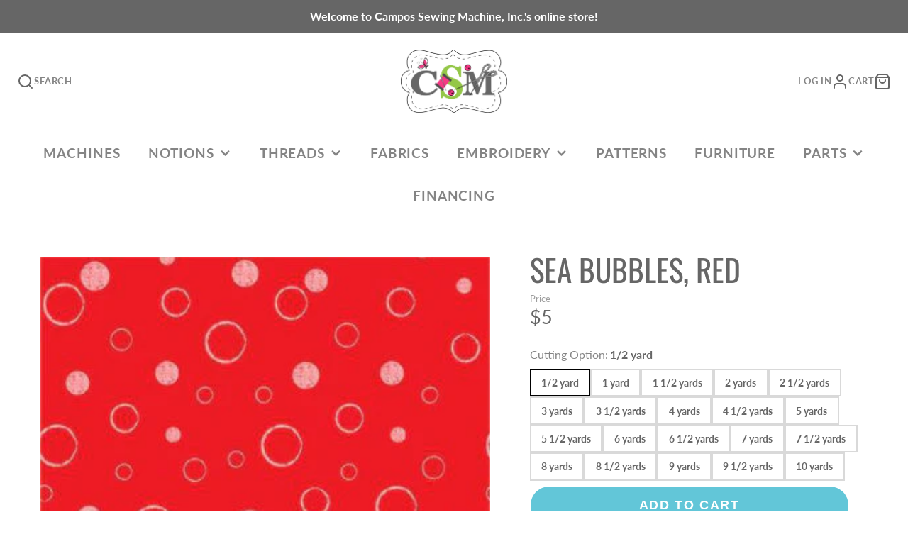

--- FILE ---
content_type: text/html; charset=utf-8
request_url: https://camposewingmachine.com/products/sea-bubbles-fabric-red-1
body_size: 30056
content:
<!doctype html>
<html class="no-js" lang="en">
  <head>
    <meta charset="utf-8">
    <meta http-equiv="X-UA-Compatible" content="IE=edge">
    <meta name="viewport" content="width=device-width,initial-scale=1">
    <meta name="theme-color" content="">
    <link rel="canonical" href="https://camposewingmachine.com/products/sea-bubbles-fabric-red-1">
    <link rel="preconnect" href="https://cdn.shopify.com" crossorigin><link rel="icon" type="image/png" href="//camposewingmachine.com/cdn/shop/files/Untitled-1_32x32.jpg?v=1621641340"><link rel="preconnect" href="https://fonts.shopifycdn.com" crossorigin><title>Sea Bubbles, Red</title>
    
    
      <meta name="description" content="Red 100% cotton. 44/45 inches">
    

    

<meta property="og:site_name" content="Campos Sewing Machine, Inc.">
<meta property="og:url" content="https://camposewingmachine.com/products/sea-bubbles-fabric-red-1">
<meta property="og:title" content="Sea Bubbles, Red">
<meta property="og:type" content="product">
<meta property="og:description" content="Red 100% cotton. 44/45 inches"><meta property="og:image" content="http://camposewingmachine.com/cdn/shop/products/FMM214_1ad0c6c4-e9e3-4bb5-82e2-687380dc21a1.jpg?v=1648329960">
  <meta property="og:image:secure_url" content="https://camposewingmachine.com/cdn/shop/products/FMM214_1ad0c6c4-e9e3-4bb5-82e2-687380dc21a1.jpg?v=1648329960">
  <meta property="og:image:width" content="338">
  <meta property="og:image:height" content="344"><meta property="og:price:amount" content="5.00">
  <meta property="og:price:currency" content="USD"><meta name="twitter:card" content="summary_large_image">
<meta name="twitter:title" content="Sea Bubbles, Red">
<meta name="twitter:description" content="Red 100% cotton. 44/45 inches">

    <script src="//camposewingmachine.com/cdn/shop/t/8/assets/core.js?v=161069597237085396281666032449" defer="defer"></script>
    <script>window.performance && window.performance.mark && window.performance.mark('shopify.content_for_header.start');</script><meta id="shopify-digital-wallet" name="shopify-digital-wallet" content="/53190394032/digital_wallets/dialog">
<meta name="shopify-checkout-api-token" content="7a3f69e7b153c0138a235b1ba6baf0b9">
<link rel="alternate" type="application/json+oembed" href="https://camposewingmachine.com/products/sea-bubbles-fabric-red-1.oembed">
<script async="async" src="/checkouts/internal/preloads.js?locale=en-US"></script>
<link rel="preconnect" href="https://shop.app" crossorigin="anonymous">
<script async="async" src="https://shop.app/checkouts/internal/preloads.js?locale=en-US&shop_id=53190394032" crossorigin="anonymous"></script>
<script id="apple-pay-shop-capabilities" type="application/json">{"shopId":53190394032,"countryCode":"US","currencyCode":"USD","merchantCapabilities":["supports3DS"],"merchantId":"gid:\/\/shopify\/Shop\/53190394032","merchantName":"Campos Sewing Machine, Inc.","requiredBillingContactFields":["postalAddress","email","phone"],"requiredShippingContactFields":["postalAddress","email","phone"],"shippingType":"shipping","supportedNetworks":["visa","masterCard","amex","discover","elo","jcb"],"total":{"type":"pending","label":"Campos Sewing Machine, Inc.","amount":"1.00"},"shopifyPaymentsEnabled":true,"supportsSubscriptions":true}</script>
<script id="shopify-features" type="application/json">{"accessToken":"7a3f69e7b153c0138a235b1ba6baf0b9","betas":["rich-media-storefront-analytics"],"domain":"camposewingmachine.com","predictiveSearch":true,"shopId":53190394032,"locale":"en"}</script>
<script>var Shopify = Shopify || {};
Shopify.shop = "campos-sewing-machine-inc.myshopify.com";
Shopify.locale = "en";
Shopify.currency = {"active":"USD","rate":"1.0"};
Shopify.country = "US";
Shopify.theme = {"name":"ED - Plantilla actualizada (10-17-22)","id":131979706544,"schema_name":"Galleria","schema_version":"3.0.21","theme_store_id":851,"role":"main"};
Shopify.theme.handle = "null";
Shopify.theme.style = {"id":null,"handle":null};
Shopify.cdnHost = "camposewingmachine.com/cdn";
Shopify.routes = Shopify.routes || {};
Shopify.routes.root = "/";</script>
<script type="module">!function(o){(o.Shopify=o.Shopify||{}).modules=!0}(window);</script>
<script>!function(o){function n(){var o=[];function n(){o.push(Array.prototype.slice.apply(arguments))}return n.q=o,n}var t=o.Shopify=o.Shopify||{};t.loadFeatures=n(),t.autoloadFeatures=n()}(window);</script>
<script>
  window.ShopifyPay = window.ShopifyPay || {};
  window.ShopifyPay.apiHost = "shop.app\/pay";
  window.ShopifyPay.redirectState = null;
</script>
<script id="shop-js-analytics" type="application/json">{"pageType":"product"}</script>
<script defer="defer" async type="module" src="//camposewingmachine.com/cdn/shopifycloud/shop-js/modules/v2/client.init-shop-cart-sync_BN7fPSNr.en.esm.js"></script>
<script defer="defer" async type="module" src="//camposewingmachine.com/cdn/shopifycloud/shop-js/modules/v2/chunk.common_Cbph3Kss.esm.js"></script>
<script defer="defer" async type="module" src="//camposewingmachine.com/cdn/shopifycloud/shop-js/modules/v2/chunk.modal_DKumMAJ1.esm.js"></script>
<script type="module">
  await import("//camposewingmachine.com/cdn/shopifycloud/shop-js/modules/v2/client.init-shop-cart-sync_BN7fPSNr.en.esm.js");
await import("//camposewingmachine.com/cdn/shopifycloud/shop-js/modules/v2/chunk.common_Cbph3Kss.esm.js");
await import("//camposewingmachine.com/cdn/shopifycloud/shop-js/modules/v2/chunk.modal_DKumMAJ1.esm.js");

  window.Shopify.SignInWithShop?.initShopCartSync?.({"fedCMEnabled":true,"windoidEnabled":true});

</script>
<script>
  window.Shopify = window.Shopify || {};
  if (!window.Shopify.featureAssets) window.Shopify.featureAssets = {};
  window.Shopify.featureAssets['shop-js'] = {"shop-cart-sync":["modules/v2/client.shop-cart-sync_CJVUk8Jm.en.esm.js","modules/v2/chunk.common_Cbph3Kss.esm.js","modules/v2/chunk.modal_DKumMAJ1.esm.js"],"init-fed-cm":["modules/v2/client.init-fed-cm_7Fvt41F4.en.esm.js","modules/v2/chunk.common_Cbph3Kss.esm.js","modules/v2/chunk.modal_DKumMAJ1.esm.js"],"init-shop-email-lookup-coordinator":["modules/v2/client.init-shop-email-lookup-coordinator_Cc088_bR.en.esm.js","modules/v2/chunk.common_Cbph3Kss.esm.js","modules/v2/chunk.modal_DKumMAJ1.esm.js"],"init-windoid":["modules/v2/client.init-windoid_hPopwJRj.en.esm.js","modules/v2/chunk.common_Cbph3Kss.esm.js","modules/v2/chunk.modal_DKumMAJ1.esm.js"],"shop-button":["modules/v2/client.shop-button_B0jaPSNF.en.esm.js","modules/v2/chunk.common_Cbph3Kss.esm.js","modules/v2/chunk.modal_DKumMAJ1.esm.js"],"shop-cash-offers":["modules/v2/client.shop-cash-offers_DPIskqss.en.esm.js","modules/v2/chunk.common_Cbph3Kss.esm.js","modules/v2/chunk.modal_DKumMAJ1.esm.js"],"shop-toast-manager":["modules/v2/client.shop-toast-manager_CK7RT69O.en.esm.js","modules/v2/chunk.common_Cbph3Kss.esm.js","modules/v2/chunk.modal_DKumMAJ1.esm.js"],"init-shop-cart-sync":["modules/v2/client.init-shop-cart-sync_BN7fPSNr.en.esm.js","modules/v2/chunk.common_Cbph3Kss.esm.js","modules/v2/chunk.modal_DKumMAJ1.esm.js"],"init-customer-accounts-sign-up":["modules/v2/client.init-customer-accounts-sign-up_CfPf4CXf.en.esm.js","modules/v2/client.shop-login-button_DeIztwXF.en.esm.js","modules/v2/chunk.common_Cbph3Kss.esm.js","modules/v2/chunk.modal_DKumMAJ1.esm.js"],"pay-button":["modules/v2/client.pay-button_CgIwFSYN.en.esm.js","modules/v2/chunk.common_Cbph3Kss.esm.js","modules/v2/chunk.modal_DKumMAJ1.esm.js"],"init-customer-accounts":["modules/v2/client.init-customer-accounts_DQ3x16JI.en.esm.js","modules/v2/client.shop-login-button_DeIztwXF.en.esm.js","modules/v2/chunk.common_Cbph3Kss.esm.js","modules/v2/chunk.modal_DKumMAJ1.esm.js"],"avatar":["modules/v2/client.avatar_BTnouDA3.en.esm.js"],"init-shop-for-new-customer-accounts":["modules/v2/client.init-shop-for-new-customer-accounts_CsZy_esa.en.esm.js","modules/v2/client.shop-login-button_DeIztwXF.en.esm.js","modules/v2/chunk.common_Cbph3Kss.esm.js","modules/v2/chunk.modal_DKumMAJ1.esm.js"],"shop-follow-button":["modules/v2/client.shop-follow-button_BRMJjgGd.en.esm.js","modules/v2/chunk.common_Cbph3Kss.esm.js","modules/v2/chunk.modal_DKumMAJ1.esm.js"],"checkout-modal":["modules/v2/client.checkout-modal_B9Drz_yf.en.esm.js","modules/v2/chunk.common_Cbph3Kss.esm.js","modules/v2/chunk.modal_DKumMAJ1.esm.js"],"shop-login-button":["modules/v2/client.shop-login-button_DeIztwXF.en.esm.js","modules/v2/chunk.common_Cbph3Kss.esm.js","modules/v2/chunk.modal_DKumMAJ1.esm.js"],"lead-capture":["modules/v2/client.lead-capture_DXYzFM3R.en.esm.js","modules/v2/chunk.common_Cbph3Kss.esm.js","modules/v2/chunk.modal_DKumMAJ1.esm.js"],"shop-login":["modules/v2/client.shop-login_CA5pJqmO.en.esm.js","modules/v2/chunk.common_Cbph3Kss.esm.js","modules/v2/chunk.modal_DKumMAJ1.esm.js"],"payment-terms":["modules/v2/client.payment-terms_BxzfvcZJ.en.esm.js","modules/v2/chunk.common_Cbph3Kss.esm.js","modules/v2/chunk.modal_DKumMAJ1.esm.js"]};
</script>
<script id="__st">var __st={"a":53190394032,"offset":-14400,"reqid":"4cc206fb-9c34-47fd-bad8-6c28f8a89b6f-1769772117","pageurl":"camposewingmachine.com\/products\/sea-bubbles-fabric-red-1","u":"8174a69b08c7","p":"product","rtyp":"product","rid":7066251296944};</script>
<script>window.ShopifyPaypalV4VisibilityTracking = true;</script>
<script id="captcha-bootstrap">!function(){'use strict';const t='contact',e='account',n='new_comment',o=[[t,t],['blogs',n],['comments',n],[t,'customer']],c=[[e,'customer_login'],[e,'guest_login'],[e,'recover_customer_password'],[e,'create_customer']],r=t=>t.map((([t,e])=>`form[action*='/${t}']:not([data-nocaptcha='true']) input[name='form_type'][value='${e}']`)).join(','),a=t=>()=>t?[...document.querySelectorAll(t)].map((t=>t.form)):[];function s(){const t=[...o],e=r(t);return a(e)}const i='password',u='form_key',d=['recaptcha-v3-token','g-recaptcha-response','h-captcha-response',i],f=()=>{try{return window.sessionStorage}catch{return}},m='__shopify_v',_=t=>t.elements[u];function p(t,e,n=!1){try{const o=window.sessionStorage,c=JSON.parse(o.getItem(e)),{data:r}=function(t){const{data:e,action:n}=t;return t[m]||n?{data:e,action:n}:{data:t,action:n}}(c);for(const[e,n]of Object.entries(r))t.elements[e]&&(t.elements[e].value=n);n&&o.removeItem(e)}catch(o){console.error('form repopulation failed',{error:o})}}const l='form_type',E='cptcha';function T(t){t.dataset[E]=!0}const w=window,h=w.document,L='Shopify',v='ce_forms',y='captcha';let A=!1;((t,e)=>{const n=(g='f06e6c50-85a8-45c8-87d0-21a2b65856fe',I='https://cdn.shopify.com/shopifycloud/storefront-forms-hcaptcha/ce_storefront_forms_captcha_hcaptcha.v1.5.2.iife.js',D={infoText:'Protected by hCaptcha',privacyText:'Privacy',termsText:'Terms'},(t,e,n)=>{const o=w[L][v],c=o.bindForm;if(c)return c(t,g,e,D).then(n);var r;o.q.push([[t,g,e,D],n]),r=I,A||(h.body.append(Object.assign(h.createElement('script'),{id:'captcha-provider',async:!0,src:r})),A=!0)});var g,I,D;w[L]=w[L]||{},w[L][v]=w[L][v]||{},w[L][v].q=[],w[L][y]=w[L][y]||{},w[L][y].protect=function(t,e){n(t,void 0,e),T(t)},Object.freeze(w[L][y]),function(t,e,n,w,h,L){const[v,y,A,g]=function(t,e,n){const i=e?o:[],u=t?c:[],d=[...i,...u],f=r(d),m=r(i),_=r(d.filter((([t,e])=>n.includes(e))));return[a(f),a(m),a(_),s()]}(w,h,L),I=t=>{const e=t.target;return e instanceof HTMLFormElement?e:e&&e.form},D=t=>v().includes(t);t.addEventListener('submit',(t=>{const e=I(t);if(!e)return;const n=D(e)&&!e.dataset.hcaptchaBound&&!e.dataset.recaptchaBound,o=_(e),c=g().includes(e)&&(!o||!o.value);(n||c)&&t.preventDefault(),c&&!n&&(function(t){try{if(!f())return;!function(t){const e=f();if(!e)return;const n=_(t);if(!n)return;const o=n.value;o&&e.removeItem(o)}(t);const e=Array.from(Array(32),(()=>Math.random().toString(36)[2])).join('');!function(t,e){_(t)||t.append(Object.assign(document.createElement('input'),{type:'hidden',name:u})),t.elements[u].value=e}(t,e),function(t,e){const n=f();if(!n)return;const o=[...t.querySelectorAll(`input[type='${i}']`)].map((({name:t})=>t)),c=[...d,...o],r={};for(const[a,s]of new FormData(t).entries())c.includes(a)||(r[a]=s);n.setItem(e,JSON.stringify({[m]:1,action:t.action,data:r}))}(t,e)}catch(e){console.error('failed to persist form',e)}}(e),e.submit())}));const S=(t,e)=>{t&&!t.dataset[E]&&(n(t,e.some((e=>e===t))),T(t))};for(const o of['focusin','change'])t.addEventListener(o,(t=>{const e=I(t);D(e)&&S(e,y())}));const B=e.get('form_key'),M=e.get(l),P=B&&M;t.addEventListener('DOMContentLoaded',(()=>{const t=y();if(P)for(const e of t)e.elements[l].value===M&&p(e,B);[...new Set([...A(),...v().filter((t=>'true'===t.dataset.shopifyCaptcha))])].forEach((e=>S(e,t)))}))}(h,new URLSearchParams(w.location.search),n,t,e,['guest_login'])})(!0,!0)}();</script>
<script integrity="sha256-4kQ18oKyAcykRKYeNunJcIwy7WH5gtpwJnB7kiuLZ1E=" data-source-attribution="shopify.loadfeatures" defer="defer" src="//camposewingmachine.com/cdn/shopifycloud/storefront/assets/storefront/load_feature-a0a9edcb.js" crossorigin="anonymous"></script>
<script crossorigin="anonymous" defer="defer" src="//camposewingmachine.com/cdn/shopifycloud/storefront/assets/shopify_pay/storefront-65b4c6d7.js?v=20250812"></script>
<script data-source-attribution="shopify.dynamic_checkout.dynamic.init">var Shopify=Shopify||{};Shopify.PaymentButton=Shopify.PaymentButton||{isStorefrontPortableWallets:!0,init:function(){window.Shopify.PaymentButton.init=function(){};var t=document.createElement("script");t.src="https://camposewingmachine.com/cdn/shopifycloud/portable-wallets/latest/portable-wallets.en.js",t.type="module",document.head.appendChild(t)}};
</script>
<script data-source-attribution="shopify.dynamic_checkout.buyer_consent">
  function portableWalletsHideBuyerConsent(e){var t=document.getElementById("shopify-buyer-consent"),n=document.getElementById("shopify-subscription-policy-button");t&&n&&(t.classList.add("hidden"),t.setAttribute("aria-hidden","true"),n.removeEventListener("click",e))}function portableWalletsShowBuyerConsent(e){var t=document.getElementById("shopify-buyer-consent"),n=document.getElementById("shopify-subscription-policy-button");t&&n&&(t.classList.remove("hidden"),t.removeAttribute("aria-hidden"),n.addEventListener("click",e))}window.Shopify?.PaymentButton&&(window.Shopify.PaymentButton.hideBuyerConsent=portableWalletsHideBuyerConsent,window.Shopify.PaymentButton.showBuyerConsent=portableWalletsShowBuyerConsent);
</script>
<script data-source-attribution="shopify.dynamic_checkout.cart.bootstrap">document.addEventListener("DOMContentLoaded",(function(){function t(){return document.querySelector("shopify-accelerated-checkout-cart, shopify-accelerated-checkout")}if(t())Shopify.PaymentButton.init();else{new MutationObserver((function(e,n){t()&&(Shopify.PaymentButton.init(),n.disconnect())})).observe(document.body,{childList:!0,subtree:!0})}}));
</script>
<link id="shopify-accelerated-checkout-styles" rel="stylesheet" media="screen" href="https://camposewingmachine.com/cdn/shopifycloud/portable-wallets/latest/accelerated-checkout-backwards-compat.css" crossorigin="anonymous">
<style id="shopify-accelerated-checkout-cart">
        #shopify-buyer-consent {
  margin-top: 1em;
  display: inline-block;
  width: 100%;
}

#shopify-buyer-consent.hidden {
  display: none;
}

#shopify-subscription-policy-button {
  background: none;
  border: none;
  padding: 0;
  text-decoration: underline;
  font-size: inherit;
  cursor: pointer;
}

#shopify-subscription-policy-button::before {
  box-shadow: none;
}

      </style>

<script>window.performance && window.performance.mark && window.performance.mark('shopify.content_for_header.end');</script>

    

  <style data-shopify>
    @font-face {
  font-family: Lato;
  font-weight: 400;
  font-style: normal;
  font-display: swap;
  src: url("//camposewingmachine.com/cdn/fonts/lato/lato_n4.c3b93d431f0091c8be23185e15c9d1fee1e971c5.woff2") format("woff2"),
       url("//camposewingmachine.com/cdn/fonts/lato/lato_n4.d5c00c781efb195594fd2fd4ad04f7882949e327.woff") format("woff");
}

    @font-face {
  font-family: Lato;
  font-weight: 700;
  font-style: normal;
  font-display: swap;
  src: url("//camposewingmachine.com/cdn/fonts/lato/lato_n7.900f219bc7337bc57a7a2151983f0a4a4d9d5dcf.woff2") format("woff2"),
       url("//camposewingmachine.com/cdn/fonts/lato/lato_n7.a55c60751adcc35be7c4f8a0313f9698598612ee.woff") format("woff");
}

    @font-face {
  font-family: Lato;
  font-weight: 400;
  font-style: italic;
  font-display: swap;
  src: url("//camposewingmachine.com/cdn/fonts/lato/lato_i4.09c847adc47c2fefc3368f2e241a3712168bc4b6.woff2") format("woff2"),
       url("//camposewingmachine.com/cdn/fonts/lato/lato_i4.3c7d9eb6c1b0a2bf62d892c3ee4582b016d0f30c.woff") format("woff");
}

    @font-face {
  font-family: Lato;
  font-weight: 700;
  font-style: italic;
  font-display: swap;
  src: url("//camposewingmachine.com/cdn/fonts/lato/lato_i7.16ba75868b37083a879b8dd9f2be44e067dfbf92.woff2") format("woff2"),
       url("//camposewingmachine.com/cdn/fonts/lato/lato_i7.4c07c2b3b7e64ab516aa2f2081d2bb0366b9dce8.woff") format("woff");
}

    @font-face {
  font-family: Oswald;
  font-weight: 400;
  font-style: normal;
  font-display: swap;
  src: url("//camposewingmachine.com/cdn/fonts/oswald/oswald_n4.7760ed7a63e536050f64bb0607ff70ce07a480bd.woff2") format("woff2"),
       url("//camposewingmachine.com/cdn/fonts/oswald/oswald_n4.ae5e497f60fc686568afe76e9ff1872693c533e9.woff") format("woff");
}


    :root {
      --font-body-family: Lato, sans-serif;
      --font-body-style: normal;
      --font-body-weight: 400;
      --font-body-weight-bold: bold;

      --font-heading-family: Oswald, sans-serif;
      --font-heading-style: normal;
      --font-heading-weight: 400;

      --font-size-base: 16px;

      --line-height-base: 1.5;

    
      --headings-text-transfrom: uppercase;
    


      --color-text: 102, 102, 102;
      --color-background: 255, 255, 255;
      --color-alt-background: 245, 245, 245;
      --color-accent: 59, 184, 207;
      --color-accent-c: 255, 255, 255;
      --color-border: 255, 255, 255;
      --color-sale-price: 59, 184, 207;
      --color-star-rating: 246, 164, 41;
      --color-error: 220, 53, 69;
      --color-success: 59, 184, 207;
      --color-warning: 246, 164, 207;

      --spacer: 1rem;
      --color-link: 59, 184, 207;

    
    }
  </style>

    <link href="//camposewingmachine.com/cdn/shop/t/8/assets/core.css?v=73679012914274026721666032453" rel="stylesheet" type="text/css" media="all" />
    <link href="//camposewingmachine.com/cdn/shop/t/8/assets/button.css?v=100503580076924347181666032453" rel="stylesheet" type="text/css" media="all" />
    <link href="//camposewingmachine.com/cdn/shop/t/8/assets/grid.css?v=5270435188057093651666032449" rel="stylesheet" type="text/css" media="all" />
    <link href="//camposewingmachine.com/cdn/shop/t/8/assets/media.css?v=1194107016558827001666032452" rel="stylesheet" type="text/css" media="all" />
    <link href="//camposewingmachine.com/cdn/shop/t/8/assets/hero.css?v=90710490762018649331666032450" rel="stylesheet" type="text/css" media="all" />
    <link href="//camposewingmachine.com/cdn/shop/t/8/assets/price.css?v=31753938813150957691666032453" rel="stylesheet" type="text/css" media="all" />

    <link rel="stylesheet" href="//camposewingmachine.com/cdn/shop/t/8/assets/spinner.css?v=125212288647693193331666032452" media="print" onload="this.media='all'">
    <noscript><link href="//camposewingmachine.com/cdn/shop/t/8/assets/spinner.css?v=125212288647693193331666032452" rel="stylesheet" type="text/css" media="all" /></noscript>
    
      <link rel="stylesheet" href="//camposewingmachine.com/cdn/shop/t/8/assets/animation-section-reveal.css?v=32483217327666344871666032448" media="print" onload="this.media='all'">
    
<link rel="preload" as="font" href="//camposewingmachine.com/cdn/fonts/lato/lato_n4.c3b93d431f0091c8be23185e15c9d1fee1e971c5.woff2" type="font/woff2" crossorigin><link rel="preload" as="font" href="//camposewingmachine.com/cdn/fonts/oswald/oswald_n4.7760ed7a63e536050f64bb0607ff70ce07a480bd.woff2" type="font/woff2" crossorigin><script>document.documentElement.className = document.documentElement.className.replace('no-js', 'js');</script>
  

<style id="hide-price-guest-style" type="text/css">
    .hide-price-guest, .hidePrice, .current_price.js-current-price .money, .product-item-caption-price-current .money, .product-thumb-caption-price-current .money, form[action*="/cart/add"] input[type="submit"], form[action*="/cart/add"] button, .shopify-payment-button, .cb_bundles, button.quick-add-btn, form[action*="/cart/add"] {
        display:none !important;
    }
    .show-price-guest .hide-price-guest, .show-price-guest .hidePrice, .show-price-guest.product-price  .money, .cart__footer .totals .hide-price-guest, .cart__footer .totals .hidePrice, .show-price-guest .product-item-caption-price-current .money, .show-price-guest  .product-thumb-caption-price-current .money {
        display:inline !important;
    }
    .wp-not-logged-wrapper {
        padding: 8px !important;
        text-align: center !important;
    }
    .wp-not-logged-wrapper p {
        margin: 0;
        padding: 0;
    }
    .wp-not-logged-wrapper a {
        text-decoration: underline;
        cursor: pointer;
    } .grid--view-items .full-width-link {margin-bottom: 55px;} .price-separator {display: none;} .show-price-guest.product-item-caption-price-current .money,  .show-price-guest.product-thumb-caption-price-current .money {display: inline-block !important;}
</style>


<script>
    var customerIsLogged = false;
    var customerIsLoggedBasic = false;
    var webPandaHidePriceSettings = {"subscription": 2, "hide_price_enabled": true, "message": "Please {LOGIN}  if you are interested in this product.", "message_logged_customers": "The product is not available for your account", "label_login": "contact us", "label_registration": "Register", "font_size": 14.0, "style_by_page": false, "font_size_listing_page": 14.0, "font_size_product_page": 14.0, "font_size_search_page": 14.0, "text_color": "#d77e6a", "has_background_color": true, "background_color": "#faf9f7", "has_border": true, "border_width": 2.0, "border_color": "#e2a192", "border_radius": 8.0, "has_custom_login": true, "login_url": "tel:7878435469", "has_custom_registration": false, "registration_url": null, "by_product_id": false, "by_product_tags": true, "by_collection": false, "product_tags": "Sin precio", "language_config": "[{\"language\":\"fr\",\"message\":\"\",\"loginText\":\"\",\"registerText\":\"\"}]", "by_customer_tags": false, "customer_tags": "", "depth": 6, "depth_on_search": 5, "parent_depth": 5, "parent_depth_on_search": 2, "custom_price_selector": ".product-item-caption-price-current .money, .product-thumb-caption-price-current .money", "custom_cart_selector": "form[action*=\"/cart/add\"]", "force_hide_on_cart": false, "force_price_selector": null, "redirect_after_login": true}
    
    window.onload = function() {
                        let removeWpPHidePrice = true;
                        let pageScripts = document.getElementsByTagName("script");
                        for (var i = 0; i < pageScripts.length; i++) {
                            if (pageScripts[i].src.includes('assets/hide_main.js')) {
                                removeWpPHidePrice = false;
                            }
                        }
                        if (removeWpPHidePrice) {
                            let appStyle = document.getElementById("hide-price-guest-style");
                            appStyle.remove();
                        }
                    }
</script>
<link href="https://monorail-edge.shopifysvc.com" rel="dns-prefetch">
<script>(function(){if ("sendBeacon" in navigator && "performance" in window) {try {var session_token_from_headers = performance.getEntriesByType('navigation')[0].serverTiming.find(x => x.name == '_s').description;} catch {var session_token_from_headers = undefined;}var session_cookie_matches = document.cookie.match(/_shopify_s=([^;]*)/);var session_token_from_cookie = session_cookie_matches && session_cookie_matches.length === 2 ? session_cookie_matches[1] : "";var session_token = session_token_from_headers || session_token_from_cookie || "";function handle_abandonment_event(e) {var entries = performance.getEntries().filter(function(entry) {return /monorail-edge.shopifysvc.com/.test(entry.name);});if (!window.abandonment_tracked && entries.length === 0) {window.abandonment_tracked = true;var currentMs = Date.now();var navigation_start = performance.timing.navigationStart;var payload = {shop_id: 53190394032,url: window.location.href,navigation_start,duration: currentMs - navigation_start,session_token,page_type: "product"};window.navigator.sendBeacon("https://monorail-edge.shopifysvc.com/v1/produce", JSON.stringify({schema_id: "online_store_buyer_site_abandonment/1.1",payload: payload,metadata: {event_created_at_ms: currentMs,event_sent_at_ms: currentMs}}));}}window.addEventListener('pagehide', handle_abandonment_event);}}());</script>
<script id="web-pixels-manager-setup">(function e(e,d,r,n,o){if(void 0===o&&(o={}),!Boolean(null===(a=null===(i=window.Shopify)||void 0===i?void 0:i.analytics)||void 0===a?void 0:a.replayQueue)){var i,a;window.Shopify=window.Shopify||{};var t=window.Shopify;t.analytics=t.analytics||{};var s=t.analytics;s.replayQueue=[],s.publish=function(e,d,r){return s.replayQueue.push([e,d,r]),!0};try{self.performance.mark("wpm:start")}catch(e){}var l=function(){var e={modern:/Edge?\/(1{2}[4-9]|1[2-9]\d|[2-9]\d{2}|\d{4,})\.\d+(\.\d+|)|Firefox\/(1{2}[4-9]|1[2-9]\d|[2-9]\d{2}|\d{4,})\.\d+(\.\d+|)|Chrom(ium|e)\/(9{2}|\d{3,})\.\d+(\.\d+|)|(Maci|X1{2}).+ Version\/(15\.\d+|(1[6-9]|[2-9]\d|\d{3,})\.\d+)([,.]\d+|)( \(\w+\)|)( Mobile\/\w+|) Safari\/|Chrome.+OPR\/(9{2}|\d{3,})\.\d+\.\d+|(CPU[ +]OS|iPhone[ +]OS|CPU[ +]iPhone|CPU IPhone OS|CPU iPad OS)[ +]+(15[._]\d+|(1[6-9]|[2-9]\d|\d{3,})[._]\d+)([._]\d+|)|Android:?[ /-](13[3-9]|1[4-9]\d|[2-9]\d{2}|\d{4,})(\.\d+|)(\.\d+|)|Android.+Firefox\/(13[5-9]|1[4-9]\d|[2-9]\d{2}|\d{4,})\.\d+(\.\d+|)|Android.+Chrom(ium|e)\/(13[3-9]|1[4-9]\d|[2-9]\d{2}|\d{4,})\.\d+(\.\d+|)|SamsungBrowser\/([2-9]\d|\d{3,})\.\d+/,legacy:/Edge?\/(1[6-9]|[2-9]\d|\d{3,})\.\d+(\.\d+|)|Firefox\/(5[4-9]|[6-9]\d|\d{3,})\.\d+(\.\d+|)|Chrom(ium|e)\/(5[1-9]|[6-9]\d|\d{3,})\.\d+(\.\d+|)([\d.]+$|.*Safari\/(?![\d.]+ Edge\/[\d.]+$))|(Maci|X1{2}).+ Version\/(10\.\d+|(1[1-9]|[2-9]\d|\d{3,})\.\d+)([,.]\d+|)( \(\w+\)|)( Mobile\/\w+|) Safari\/|Chrome.+OPR\/(3[89]|[4-9]\d|\d{3,})\.\d+\.\d+|(CPU[ +]OS|iPhone[ +]OS|CPU[ +]iPhone|CPU IPhone OS|CPU iPad OS)[ +]+(10[._]\d+|(1[1-9]|[2-9]\d|\d{3,})[._]\d+)([._]\d+|)|Android:?[ /-](13[3-9]|1[4-9]\d|[2-9]\d{2}|\d{4,})(\.\d+|)(\.\d+|)|Mobile Safari.+OPR\/([89]\d|\d{3,})\.\d+\.\d+|Android.+Firefox\/(13[5-9]|1[4-9]\d|[2-9]\d{2}|\d{4,})\.\d+(\.\d+|)|Android.+Chrom(ium|e)\/(13[3-9]|1[4-9]\d|[2-9]\d{2}|\d{4,})\.\d+(\.\d+|)|Android.+(UC? ?Browser|UCWEB|U3)[ /]?(15\.([5-9]|\d{2,})|(1[6-9]|[2-9]\d|\d{3,})\.\d+)\.\d+|SamsungBrowser\/(5\.\d+|([6-9]|\d{2,})\.\d+)|Android.+MQ{2}Browser\/(14(\.(9|\d{2,})|)|(1[5-9]|[2-9]\d|\d{3,})(\.\d+|))(\.\d+|)|K[Aa][Ii]OS\/(3\.\d+|([4-9]|\d{2,})\.\d+)(\.\d+|)/},d=e.modern,r=e.legacy,n=navigator.userAgent;return n.match(d)?"modern":n.match(r)?"legacy":"unknown"}(),u="modern"===l?"modern":"legacy",c=(null!=n?n:{modern:"",legacy:""})[u],f=function(e){return[e.baseUrl,"/wpm","/b",e.hashVersion,"modern"===e.buildTarget?"m":"l",".js"].join("")}({baseUrl:d,hashVersion:r,buildTarget:u}),m=function(e){var d=e.version,r=e.bundleTarget,n=e.surface,o=e.pageUrl,i=e.monorailEndpoint;return{emit:function(e){var a=e.status,t=e.errorMsg,s=(new Date).getTime(),l=JSON.stringify({metadata:{event_sent_at_ms:s},events:[{schema_id:"web_pixels_manager_load/3.1",payload:{version:d,bundle_target:r,page_url:o,status:a,surface:n,error_msg:t},metadata:{event_created_at_ms:s}}]});if(!i)return console&&console.warn&&console.warn("[Web Pixels Manager] No Monorail endpoint provided, skipping logging."),!1;try{return self.navigator.sendBeacon.bind(self.navigator)(i,l)}catch(e){}var u=new XMLHttpRequest;try{return u.open("POST",i,!0),u.setRequestHeader("Content-Type","text/plain"),u.send(l),!0}catch(e){return console&&console.warn&&console.warn("[Web Pixels Manager] Got an unhandled error while logging to Monorail."),!1}}}}({version:r,bundleTarget:l,surface:e.surface,pageUrl:self.location.href,monorailEndpoint:e.monorailEndpoint});try{o.browserTarget=l,function(e){var d=e.src,r=e.async,n=void 0===r||r,o=e.onload,i=e.onerror,a=e.sri,t=e.scriptDataAttributes,s=void 0===t?{}:t,l=document.createElement("script"),u=document.querySelector("head"),c=document.querySelector("body");if(l.async=n,l.src=d,a&&(l.integrity=a,l.crossOrigin="anonymous"),s)for(var f in s)if(Object.prototype.hasOwnProperty.call(s,f))try{l.dataset[f]=s[f]}catch(e){}if(o&&l.addEventListener("load",o),i&&l.addEventListener("error",i),u)u.appendChild(l);else{if(!c)throw new Error("Did not find a head or body element to append the script");c.appendChild(l)}}({src:f,async:!0,onload:function(){if(!function(){var e,d;return Boolean(null===(d=null===(e=window.Shopify)||void 0===e?void 0:e.analytics)||void 0===d?void 0:d.initialized)}()){var d=window.webPixelsManager.init(e)||void 0;if(d){var r=window.Shopify.analytics;r.replayQueue.forEach((function(e){var r=e[0],n=e[1],o=e[2];d.publishCustomEvent(r,n,o)})),r.replayQueue=[],r.publish=d.publishCustomEvent,r.visitor=d.visitor,r.initialized=!0}}},onerror:function(){return m.emit({status:"failed",errorMsg:"".concat(f," has failed to load")})},sri:function(e){var d=/^sha384-[A-Za-z0-9+/=]+$/;return"string"==typeof e&&d.test(e)}(c)?c:"",scriptDataAttributes:o}),m.emit({status:"loading"})}catch(e){m.emit({status:"failed",errorMsg:(null==e?void 0:e.message)||"Unknown error"})}}})({shopId: 53190394032,storefrontBaseUrl: "https://camposewingmachine.com",extensionsBaseUrl: "https://extensions.shopifycdn.com/cdn/shopifycloud/web-pixels-manager",monorailEndpoint: "https://monorail-edge.shopifysvc.com/unstable/produce_batch",surface: "storefront-renderer",enabledBetaFlags: ["2dca8a86"],webPixelsConfigList: [{"id":"220168368","configuration":"{\"pixel_id\":\"1428074631355781\",\"pixel_type\":\"facebook_pixel\",\"metaapp_system_user_token\":\"-\"}","eventPayloadVersion":"v1","runtimeContext":"OPEN","scriptVersion":"ca16bc87fe92b6042fbaa3acc2fbdaa6","type":"APP","apiClientId":2329312,"privacyPurposes":["ANALYTICS","MARKETING","SALE_OF_DATA"],"dataSharingAdjustments":{"protectedCustomerApprovalScopes":["read_customer_address","read_customer_email","read_customer_name","read_customer_personal_data","read_customer_phone"]}},{"id":"shopify-app-pixel","configuration":"{}","eventPayloadVersion":"v1","runtimeContext":"STRICT","scriptVersion":"0450","apiClientId":"shopify-pixel","type":"APP","privacyPurposes":["ANALYTICS","MARKETING"]},{"id":"shopify-custom-pixel","eventPayloadVersion":"v1","runtimeContext":"LAX","scriptVersion":"0450","apiClientId":"shopify-pixel","type":"CUSTOM","privacyPurposes":["ANALYTICS","MARKETING"]}],isMerchantRequest: false,initData: {"shop":{"name":"Campos Sewing Machine, Inc.","paymentSettings":{"currencyCode":"USD"},"myshopifyDomain":"campos-sewing-machine-inc.myshopify.com","countryCode":"US","storefrontUrl":"https:\/\/camposewingmachine.com"},"customer":null,"cart":null,"checkout":null,"productVariants":[{"price":{"amount":5.0,"currencyCode":"USD"},"product":{"title":"Sea Bubbles, Red","vendor":"Campos Sewing Machine, Inc.","id":"7066251296944","untranslatedTitle":"Sea Bubbles, Red","url":"\/products\/sea-bubbles-fabric-red-1","type":"Fabrics"},"id":"42120082882736","image":{"src":"\/\/camposewingmachine.com\/cdn\/shop\/products\/FMM214_1ad0c6c4-e9e3-4bb5-82e2-687380dc21a1.jpg?v=1648329960"},"sku":"FMM214","title":"1\/2 yard","untranslatedTitle":"1\/2 yard"},{"price":{"amount":10.0,"currencyCode":"USD"},"product":{"title":"Sea Bubbles, Red","vendor":"Campos Sewing Machine, Inc.","id":"7066251296944","untranslatedTitle":"Sea Bubbles, Red","url":"\/products\/sea-bubbles-fabric-red-1","type":"Fabrics"},"id":"42120082948272","image":{"src":"\/\/camposewingmachine.com\/cdn\/shop\/products\/FMM214_1ad0c6c4-e9e3-4bb5-82e2-687380dc21a1.jpg?v=1648329960"},"sku":null,"title":"1 yard","untranslatedTitle":"1 yard"},{"price":{"amount":15.0,"currencyCode":"USD"},"product":{"title":"Sea Bubbles, Red","vendor":"Campos Sewing Machine, Inc.","id":"7066251296944","untranslatedTitle":"Sea Bubbles, Red","url":"\/products\/sea-bubbles-fabric-red-1","type":"Fabrics"},"id":"42120082981040","image":{"src":"\/\/camposewingmachine.com\/cdn\/shop\/products\/FMM214_1ad0c6c4-e9e3-4bb5-82e2-687380dc21a1.jpg?v=1648329960"},"sku":null,"title":"1 1\/2 yards","untranslatedTitle":"1 1\/2 yards"},{"price":{"amount":20.0,"currencyCode":"USD"},"product":{"title":"Sea Bubbles, Red","vendor":"Campos Sewing Machine, Inc.","id":"7066251296944","untranslatedTitle":"Sea Bubbles, Red","url":"\/products\/sea-bubbles-fabric-red-1","type":"Fabrics"},"id":"42120083013808","image":{"src":"\/\/camposewingmachine.com\/cdn\/shop\/products\/FMM214_1ad0c6c4-e9e3-4bb5-82e2-687380dc21a1.jpg?v=1648329960"},"sku":null,"title":"2 yards","untranslatedTitle":"2 yards"},{"price":{"amount":25.0,"currencyCode":"USD"},"product":{"title":"Sea Bubbles, Red","vendor":"Campos Sewing Machine, Inc.","id":"7066251296944","untranslatedTitle":"Sea Bubbles, Red","url":"\/products\/sea-bubbles-fabric-red-1","type":"Fabrics"},"id":"42120083079344","image":{"src":"\/\/camposewingmachine.com\/cdn\/shop\/products\/FMM214_1ad0c6c4-e9e3-4bb5-82e2-687380dc21a1.jpg?v=1648329960"},"sku":null,"title":"2 1\/2 yards","untranslatedTitle":"2 1\/2 yards"},{"price":{"amount":30.0,"currencyCode":"USD"},"product":{"title":"Sea Bubbles, Red","vendor":"Campos Sewing Machine, Inc.","id":"7066251296944","untranslatedTitle":"Sea Bubbles, Red","url":"\/products\/sea-bubbles-fabric-red-1","type":"Fabrics"},"id":"42120083112112","image":{"src":"\/\/camposewingmachine.com\/cdn\/shop\/products\/FMM214_1ad0c6c4-e9e3-4bb5-82e2-687380dc21a1.jpg?v=1648329960"},"sku":null,"title":"3 yards","untranslatedTitle":"3 yards"},{"price":{"amount":35.0,"currencyCode":"USD"},"product":{"title":"Sea Bubbles, Red","vendor":"Campos Sewing Machine, Inc.","id":"7066251296944","untranslatedTitle":"Sea Bubbles, Red","url":"\/products\/sea-bubbles-fabric-red-1","type":"Fabrics"},"id":"42120083177648","image":{"src":"\/\/camposewingmachine.com\/cdn\/shop\/products\/FMM214_1ad0c6c4-e9e3-4bb5-82e2-687380dc21a1.jpg?v=1648329960"},"sku":null,"title":"3 1\/2 yards","untranslatedTitle":"3 1\/2 yards"},{"price":{"amount":40.0,"currencyCode":"USD"},"product":{"title":"Sea Bubbles, Red","vendor":"Campos Sewing Machine, Inc.","id":"7066251296944","untranslatedTitle":"Sea Bubbles, Red","url":"\/products\/sea-bubbles-fabric-red-1","type":"Fabrics"},"id":"42120083210416","image":{"src":"\/\/camposewingmachine.com\/cdn\/shop\/products\/FMM214_1ad0c6c4-e9e3-4bb5-82e2-687380dc21a1.jpg?v=1648329960"},"sku":null,"title":"4 yards","untranslatedTitle":"4 yards"},{"price":{"amount":45.0,"currencyCode":"USD"},"product":{"title":"Sea Bubbles, Red","vendor":"Campos Sewing Machine, Inc.","id":"7066251296944","untranslatedTitle":"Sea Bubbles, Red","url":"\/products\/sea-bubbles-fabric-red-1","type":"Fabrics"},"id":"42120083275952","image":{"src":"\/\/camposewingmachine.com\/cdn\/shop\/products\/FMM214_1ad0c6c4-e9e3-4bb5-82e2-687380dc21a1.jpg?v=1648329960"},"sku":null,"title":"4 1\/2 yards","untranslatedTitle":"4 1\/2 yards"},{"price":{"amount":50.0,"currencyCode":"USD"},"product":{"title":"Sea Bubbles, Red","vendor":"Campos Sewing Machine, Inc.","id":"7066251296944","untranslatedTitle":"Sea Bubbles, Red","url":"\/products\/sea-bubbles-fabric-red-1","type":"Fabrics"},"id":"42120083308720","image":{"src":"\/\/camposewingmachine.com\/cdn\/shop\/products\/FMM214_1ad0c6c4-e9e3-4bb5-82e2-687380dc21a1.jpg?v=1648329960"},"sku":null,"title":"5 yards","untranslatedTitle":"5 yards"},{"price":{"amount":55.0,"currencyCode":"USD"},"product":{"title":"Sea Bubbles, Red","vendor":"Campos Sewing Machine, Inc.","id":"7066251296944","untranslatedTitle":"Sea Bubbles, Red","url":"\/products\/sea-bubbles-fabric-red-1","type":"Fabrics"},"id":"42120083341488","image":{"src":"\/\/camposewingmachine.com\/cdn\/shop\/products\/FMM214_1ad0c6c4-e9e3-4bb5-82e2-687380dc21a1.jpg?v=1648329960"},"sku":null,"title":"5 1\/2 yards","untranslatedTitle":"5 1\/2 yards"},{"price":{"amount":60.0,"currencyCode":"USD"},"product":{"title":"Sea Bubbles, Red","vendor":"Campos Sewing Machine, Inc.","id":"7066251296944","untranslatedTitle":"Sea Bubbles, Red","url":"\/products\/sea-bubbles-fabric-red-1","type":"Fabrics"},"id":"42120083374256","image":{"src":"\/\/camposewingmachine.com\/cdn\/shop\/products\/FMM214_1ad0c6c4-e9e3-4bb5-82e2-687380dc21a1.jpg?v=1648329960"},"sku":null,"title":"6 yards","untranslatedTitle":"6 yards"},{"price":{"amount":65.0,"currencyCode":"USD"},"product":{"title":"Sea Bubbles, Red","vendor":"Campos Sewing Machine, Inc.","id":"7066251296944","untranslatedTitle":"Sea Bubbles, Red","url":"\/products\/sea-bubbles-fabric-red-1","type":"Fabrics"},"id":"42120083407024","image":{"src":"\/\/camposewingmachine.com\/cdn\/shop\/products\/FMM214_1ad0c6c4-e9e3-4bb5-82e2-687380dc21a1.jpg?v=1648329960"},"sku":null,"title":"6 1\/2 yards","untranslatedTitle":"6 1\/2 yards"},{"price":{"amount":70.0,"currencyCode":"USD"},"product":{"title":"Sea Bubbles, Red","vendor":"Campos Sewing Machine, Inc.","id":"7066251296944","untranslatedTitle":"Sea Bubbles, Red","url":"\/products\/sea-bubbles-fabric-red-1","type":"Fabrics"},"id":"42120083439792","image":{"src":"\/\/camposewingmachine.com\/cdn\/shop\/products\/FMM214_1ad0c6c4-e9e3-4bb5-82e2-687380dc21a1.jpg?v=1648329960"},"sku":null,"title":"7 yards","untranslatedTitle":"7 yards"},{"price":{"amount":75.0,"currencyCode":"USD"},"product":{"title":"Sea Bubbles, Red","vendor":"Campos Sewing Machine, Inc.","id":"7066251296944","untranslatedTitle":"Sea Bubbles, Red","url":"\/products\/sea-bubbles-fabric-red-1","type":"Fabrics"},"id":"42120083505328","image":{"src":"\/\/camposewingmachine.com\/cdn\/shop\/products\/FMM214_1ad0c6c4-e9e3-4bb5-82e2-687380dc21a1.jpg?v=1648329960"},"sku":null,"title":"7 1\/2 yards","untranslatedTitle":"7 1\/2 yards"},{"price":{"amount":80.0,"currencyCode":"USD"},"product":{"title":"Sea Bubbles, Red","vendor":"Campos Sewing Machine, Inc.","id":"7066251296944","untranslatedTitle":"Sea Bubbles, Red","url":"\/products\/sea-bubbles-fabric-red-1","type":"Fabrics"},"id":"42120083538096","image":{"src":"\/\/camposewingmachine.com\/cdn\/shop\/products\/FMM214_1ad0c6c4-e9e3-4bb5-82e2-687380dc21a1.jpg?v=1648329960"},"sku":null,"title":"8 yards","untranslatedTitle":"8 yards"},{"price":{"amount":85.0,"currencyCode":"USD"},"product":{"title":"Sea Bubbles, Red","vendor":"Campos Sewing Machine, Inc.","id":"7066251296944","untranslatedTitle":"Sea Bubbles, Red","url":"\/products\/sea-bubbles-fabric-red-1","type":"Fabrics"},"id":"42120083570864","image":{"src":"\/\/camposewingmachine.com\/cdn\/shop\/products\/FMM214_1ad0c6c4-e9e3-4bb5-82e2-687380dc21a1.jpg?v=1648329960"},"sku":null,"title":"8 1\/2 yards","untranslatedTitle":"8 1\/2 yards"},{"price":{"amount":90.0,"currencyCode":"USD"},"product":{"title":"Sea Bubbles, Red","vendor":"Campos Sewing Machine, Inc.","id":"7066251296944","untranslatedTitle":"Sea Bubbles, Red","url":"\/products\/sea-bubbles-fabric-red-1","type":"Fabrics"},"id":"42120083603632","image":{"src":"\/\/camposewingmachine.com\/cdn\/shop\/products\/FMM214_1ad0c6c4-e9e3-4bb5-82e2-687380dc21a1.jpg?v=1648329960"},"sku":null,"title":"9 yards","untranslatedTitle":"9 yards"},{"price":{"amount":95.0,"currencyCode":"USD"},"product":{"title":"Sea Bubbles, Red","vendor":"Campos Sewing Machine, Inc.","id":"7066251296944","untranslatedTitle":"Sea Bubbles, Red","url":"\/products\/sea-bubbles-fabric-red-1","type":"Fabrics"},"id":"42120083669168","image":{"src":"\/\/camposewingmachine.com\/cdn\/shop\/products\/FMM214_1ad0c6c4-e9e3-4bb5-82e2-687380dc21a1.jpg?v=1648329960"},"sku":null,"title":"9 1\/2 yards","untranslatedTitle":"9 1\/2 yards"},{"price":{"amount":100.0,"currencyCode":"USD"},"product":{"title":"Sea Bubbles, Red","vendor":"Campos Sewing Machine, Inc.","id":"7066251296944","untranslatedTitle":"Sea Bubbles, Red","url":"\/products\/sea-bubbles-fabric-red-1","type":"Fabrics"},"id":"42120083701936","image":{"src":"\/\/camposewingmachine.com\/cdn\/shop\/products\/FMM214_1ad0c6c4-e9e3-4bb5-82e2-687380dc21a1.jpg?v=1648329960"},"sku":null,"title":"10 yards","untranslatedTitle":"10 yards"}],"purchasingCompany":null},},"https://camposewingmachine.com/cdn","1d2a099fw23dfb22ep557258f5m7a2edbae",{"modern":"","legacy":""},{"shopId":"53190394032","storefrontBaseUrl":"https:\/\/camposewingmachine.com","extensionBaseUrl":"https:\/\/extensions.shopifycdn.com\/cdn\/shopifycloud\/web-pixels-manager","surface":"storefront-renderer","enabledBetaFlags":"[\"2dca8a86\"]","isMerchantRequest":"false","hashVersion":"1d2a099fw23dfb22ep557258f5m7a2edbae","publish":"custom","events":"[[\"page_viewed\",{}],[\"product_viewed\",{\"productVariant\":{\"price\":{\"amount\":5.0,\"currencyCode\":\"USD\"},\"product\":{\"title\":\"Sea Bubbles, Red\",\"vendor\":\"Campos Sewing Machine, Inc.\",\"id\":\"7066251296944\",\"untranslatedTitle\":\"Sea Bubbles, Red\",\"url\":\"\/products\/sea-bubbles-fabric-red-1\",\"type\":\"Fabrics\"},\"id\":\"42120082882736\",\"image\":{\"src\":\"\/\/camposewingmachine.com\/cdn\/shop\/products\/FMM214_1ad0c6c4-e9e3-4bb5-82e2-687380dc21a1.jpg?v=1648329960\"},\"sku\":\"FMM214\",\"title\":\"1\/2 yard\",\"untranslatedTitle\":\"1\/2 yard\"}}]]"});</script><script>
  window.ShopifyAnalytics = window.ShopifyAnalytics || {};
  window.ShopifyAnalytics.meta = window.ShopifyAnalytics.meta || {};
  window.ShopifyAnalytics.meta.currency = 'USD';
  var meta = {"product":{"id":7066251296944,"gid":"gid:\/\/shopify\/Product\/7066251296944","vendor":"Campos Sewing Machine, Inc.","type":"Fabrics","handle":"sea-bubbles-fabric-red-1","variants":[{"id":42120082882736,"price":500,"name":"Sea Bubbles, Red - 1\/2 yard","public_title":"1\/2 yard","sku":"FMM214"},{"id":42120082948272,"price":1000,"name":"Sea Bubbles, Red - 1 yard","public_title":"1 yard","sku":null},{"id":42120082981040,"price":1500,"name":"Sea Bubbles, Red - 1 1\/2 yards","public_title":"1 1\/2 yards","sku":null},{"id":42120083013808,"price":2000,"name":"Sea Bubbles, Red - 2 yards","public_title":"2 yards","sku":null},{"id":42120083079344,"price":2500,"name":"Sea Bubbles, Red - 2 1\/2 yards","public_title":"2 1\/2 yards","sku":null},{"id":42120083112112,"price":3000,"name":"Sea Bubbles, Red - 3 yards","public_title":"3 yards","sku":null},{"id":42120083177648,"price":3500,"name":"Sea Bubbles, Red - 3 1\/2 yards","public_title":"3 1\/2 yards","sku":null},{"id":42120083210416,"price":4000,"name":"Sea Bubbles, Red - 4 yards","public_title":"4 yards","sku":null},{"id":42120083275952,"price":4500,"name":"Sea Bubbles, Red - 4 1\/2 yards","public_title":"4 1\/2 yards","sku":null},{"id":42120083308720,"price":5000,"name":"Sea Bubbles, Red - 5 yards","public_title":"5 yards","sku":null},{"id":42120083341488,"price":5500,"name":"Sea Bubbles, Red - 5 1\/2 yards","public_title":"5 1\/2 yards","sku":null},{"id":42120083374256,"price":6000,"name":"Sea Bubbles, Red - 6 yards","public_title":"6 yards","sku":null},{"id":42120083407024,"price":6500,"name":"Sea Bubbles, Red - 6 1\/2 yards","public_title":"6 1\/2 yards","sku":null},{"id":42120083439792,"price":7000,"name":"Sea Bubbles, Red - 7 yards","public_title":"7 yards","sku":null},{"id":42120083505328,"price":7500,"name":"Sea Bubbles, Red - 7 1\/2 yards","public_title":"7 1\/2 yards","sku":null},{"id":42120083538096,"price":8000,"name":"Sea Bubbles, Red - 8 yards","public_title":"8 yards","sku":null},{"id":42120083570864,"price":8500,"name":"Sea Bubbles, Red - 8 1\/2 yards","public_title":"8 1\/2 yards","sku":null},{"id":42120083603632,"price":9000,"name":"Sea Bubbles, Red - 9 yards","public_title":"9 yards","sku":null},{"id":42120083669168,"price":9500,"name":"Sea Bubbles, Red - 9 1\/2 yards","public_title":"9 1\/2 yards","sku":null},{"id":42120083701936,"price":10000,"name":"Sea Bubbles, Red - 10 yards","public_title":"10 yards","sku":null}],"remote":false},"page":{"pageType":"product","resourceType":"product","resourceId":7066251296944,"requestId":"4cc206fb-9c34-47fd-bad8-6c28f8a89b6f-1769772117"}};
  for (var attr in meta) {
    window.ShopifyAnalytics.meta[attr] = meta[attr];
  }
</script>
<script class="analytics">
  (function () {
    var customDocumentWrite = function(content) {
      var jquery = null;

      if (window.jQuery) {
        jquery = window.jQuery;
      } else if (window.Checkout && window.Checkout.$) {
        jquery = window.Checkout.$;
      }

      if (jquery) {
        jquery('body').append(content);
      }
    };

    var hasLoggedConversion = function(token) {
      if (token) {
        return document.cookie.indexOf('loggedConversion=' + token) !== -1;
      }
      return false;
    }

    var setCookieIfConversion = function(token) {
      if (token) {
        var twoMonthsFromNow = new Date(Date.now());
        twoMonthsFromNow.setMonth(twoMonthsFromNow.getMonth() + 2);

        document.cookie = 'loggedConversion=' + token + '; expires=' + twoMonthsFromNow;
      }
    }

    var trekkie = window.ShopifyAnalytics.lib = window.trekkie = window.trekkie || [];
    if (trekkie.integrations) {
      return;
    }
    trekkie.methods = [
      'identify',
      'page',
      'ready',
      'track',
      'trackForm',
      'trackLink'
    ];
    trekkie.factory = function(method) {
      return function() {
        var args = Array.prototype.slice.call(arguments);
        args.unshift(method);
        trekkie.push(args);
        return trekkie;
      };
    };
    for (var i = 0; i < trekkie.methods.length; i++) {
      var key = trekkie.methods[i];
      trekkie[key] = trekkie.factory(key);
    }
    trekkie.load = function(config) {
      trekkie.config = config || {};
      trekkie.config.initialDocumentCookie = document.cookie;
      var first = document.getElementsByTagName('script')[0];
      var script = document.createElement('script');
      script.type = 'text/javascript';
      script.onerror = function(e) {
        var scriptFallback = document.createElement('script');
        scriptFallback.type = 'text/javascript';
        scriptFallback.onerror = function(error) {
                var Monorail = {
      produce: function produce(monorailDomain, schemaId, payload) {
        var currentMs = new Date().getTime();
        var event = {
          schema_id: schemaId,
          payload: payload,
          metadata: {
            event_created_at_ms: currentMs,
            event_sent_at_ms: currentMs
          }
        };
        return Monorail.sendRequest("https://" + monorailDomain + "/v1/produce", JSON.stringify(event));
      },
      sendRequest: function sendRequest(endpointUrl, payload) {
        // Try the sendBeacon API
        if (window && window.navigator && typeof window.navigator.sendBeacon === 'function' && typeof window.Blob === 'function' && !Monorail.isIos12()) {
          var blobData = new window.Blob([payload], {
            type: 'text/plain'
          });

          if (window.navigator.sendBeacon(endpointUrl, blobData)) {
            return true;
          } // sendBeacon was not successful

        } // XHR beacon

        var xhr = new XMLHttpRequest();

        try {
          xhr.open('POST', endpointUrl);
          xhr.setRequestHeader('Content-Type', 'text/plain');
          xhr.send(payload);
        } catch (e) {
          console.log(e);
        }

        return false;
      },
      isIos12: function isIos12() {
        return window.navigator.userAgent.lastIndexOf('iPhone; CPU iPhone OS 12_') !== -1 || window.navigator.userAgent.lastIndexOf('iPad; CPU OS 12_') !== -1;
      }
    };
    Monorail.produce('monorail-edge.shopifysvc.com',
      'trekkie_storefront_load_errors/1.1',
      {shop_id: 53190394032,
      theme_id: 131979706544,
      app_name: "storefront",
      context_url: window.location.href,
      source_url: "//camposewingmachine.com/cdn/s/trekkie.storefront.c59ea00e0474b293ae6629561379568a2d7c4bba.min.js"});

        };
        scriptFallback.async = true;
        scriptFallback.src = '//camposewingmachine.com/cdn/s/trekkie.storefront.c59ea00e0474b293ae6629561379568a2d7c4bba.min.js';
        first.parentNode.insertBefore(scriptFallback, first);
      };
      script.async = true;
      script.src = '//camposewingmachine.com/cdn/s/trekkie.storefront.c59ea00e0474b293ae6629561379568a2d7c4bba.min.js';
      first.parentNode.insertBefore(script, first);
    };
    trekkie.load(
      {"Trekkie":{"appName":"storefront","development":false,"defaultAttributes":{"shopId":53190394032,"isMerchantRequest":null,"themeId":131979706544,"themeCityHash":"12467406207038055451","contentLanguage":"en","currency":"USD","eventMetadataId":"ef637dc4-edab-43bb-9d60-73c115bd3e61"},"isServerSideCookieWritingEnabled":true,"monorailRegion":"shop_domain","enabledBetaFlags":["65f19447","b5387b81"]},"Session Attribution":{},"S2S":{"facebookCapiEnabled":true,"source":"trekkie-storefront-renderer","apiClientId":580111}}
    );

    var loaded = false;
    trekkie.ready(function() {
      if (loaded) return;
      loaded = true;

      window.ShopifyAnalytics.lib = window.trekkie;

      var originalDocumentWrite = document.write;
      document.write = customDocumentWrite;
      try { window.ShopifyAnalytics.merchantGoogleAnalytics.call(this); } catch(error) {};
      document.write = originalDocumentWrite;

      window.ShopifyAnalytics.lib.page(null,{"pageType":"product","resourceType":"product","resourceId":7066251296944,"requestId":"4cc206fb-9c34-47fd-bad8-6c28f8a89b6f-1769772117","shopifyEmitted":true});

      var match = window.location.pathname.match(/checkouts\/(.+)\/(thank_you|post_purchase)/)
      var token = match? match[1]: undefined;
      if (!hasLoggedConversion(token)) {
        setCookieIfConversion(token);
        window.ShopifyAnalytics.lib.track("Viewed Product",{"currency":"USD","variantId":42120082882736,"productId":7066251296944,"productGid":"gid:\/\/shopify\/Product\/7066251296944","name":"Sea Bubbles, Red - 1\/2 yard","price":"5.00","sku":"FMM214","brand":"Campos Sewing Machine, Inc.","variant":"1\/2 yard","category":"Fabrics","nonInteraction":true,"remote":false},undefined,undefined,{"shopifyEmitted":true});
      window.ShopifyAnalytics.lib.track("monorail:\/\/trekkie_storefront_viewed_product\/1.1",{"currency":"USD","variantId":42120082882736,"productId":7066251296944,"productGid":"gid:\/\/shopify\/Product\/7066251296944","name":"Sea Bubbles, Red - 1\/2 yard","price":"5.00","sku":"FMM214","brand":"Campos Sewing Machine, Inc.","variant":"1\/2 yard","category":"Fabrics","nonInteraction":true,"remote":false,"referer":"https:\/\/camposewingmachine.com\/products\/sea-bubbles-fabric-red-1"});
      }
    });


        var eventsListenerScript = document.createElement('script');
        eventsListenerScript.async = true;
        eventsListenerScript.src = "//camposewingmachine.com/cdn/shopifycloud/storefront/assets/shop_events_listener-3da45d37.js";
        document.getElementsByTagName('head')[0].appendChild(eventsListenerScript);

})();</script>
<script
  defer
  src="https://camposewingmachine.com/cdn/shopifycloud/perf-kit/shopify-perf-kit-3.1.0.min.js"
  data-application="storefront-renderer"
  data-shop-id="53190394032"
  data-render-region="gcp-us-central1"
  data-page-type="product"
  data-theme-instance-id="131979706544"
  data-theme-name="Galleria"
  data-theme-version="3.0.21"
  data-monorail-region="shop_domain"
  data-resource-timing-sampling-rate="10"
  data-shs="true"
  data-shs-beacon="true"
  data-shs-export-with-fetch="true"
  data-shs-logs-sample-rate="1"
  data-shs-beacon-endpoint="https://camposewingmachine.com/api/collect"
></script>
</head>

  <body class="preload">
    <svg xmlns="http://www.w3.org/2000/svg" hidden>
    <symbol id="svg-icon-search" viewBox="0 0 24 24" fill="none" stroke="currentColor" stroke-linecap="round" stroke-linejoin="round">
        <circle cx="11" cy="11" r="8"/><line x1="21" y1="21" x2="16.65" y2="16.65"/>
    </symbol>
    <symbol id="svg-icon-cart" viewBox="0 0 24 24" fill="none" stroke="currentColor" stroke-linecap="round" stroke-linejoin="round">
        <path d="M6 2L3 6v14a2 2 0 0 0 2 2h14a2 2 0 0 0 2-2V6l-3-4z"/><line x1="3" y1="6" x2="21" y2="6"/><path d="M16 10a4 4 0 0 1-8 0"/>
    </symbol>
    <symbol id="svg-icon-play-circle" viewBox="0 0 24 24" fill="none" stroke="currentColor" stroke-linecap="round" stroke-linejoin="round">
        <circle cx="12" cy="12" r="10"/><polygon points="10 8 16 12 10 16 10 8"/>
    </symbol>
    <symbol id="svg-icon-chevron-down" viewBox="0 0 24 24" fill="none" stroke="currentColor" stroke-linecap="round" stroke-linejoin="round">
        <polyline points="6 9 12 15 18 9"/>
    </symbol>
    <symbol id="svg-icon-chevron-right" viewBox="0 0 24 24" fill="none" stroke="currentColor" stroke-linecap="round" stroke-linejoin="round">
        <polyline points="9 18 15 12 9 6"/>
    </symbol>
    <symbol id="svg-icon-x" viewBox="0 0 24 24" fill="none" stroke="currentColor" stroke-linecap="round" stroke-linejoin="round">
        <line x1="18" y1="6" x2="6" y2="18"/><line x1="6" y1="6" x2="18" y2="18"/>
    </symbol>
    <symbol id="svg-icon-trash" viewBox="0 0 24 24" fill="none" stroke="currentColor" stroke-linecap="round" stroke-linejoin="round">
        <polyline points="3 6 5 6 21 6"/><path d="M19 6v14a2 2 0 0 1-2 2H7a2 2 0 0 1-2-2V6m3 0V4a2 2 0 0 1 2-2h4a2 2 0 0 1 2 2v2"/>
    </symbol>
    <symbol id="svg-icon-facebook" viewBox="0 0 18 18">
        <path fill="currentColor" d="M16.42.61c.27 0 .5.1.69.28.19.2.28.42.28.7v15.44c0 .27-.1.5-.28.69a.94.94 0 01-.7.28h-4.39v-6.7h2.25l.31-2.65h-2.56v-1.7c0-.4.1-.72.28-.93.18-.2.5-.32 1-.32h1.37V3.35c-.6-.06-1.27-.1-2.01-.1-1.01 0-1.83.3-2.45.9-.62.6-.93 1.44-.93 2.53v1.97H7.04v2.65h2.24V18H.98c-.28 0-.5-.1-.7-.28a.94.94 0 01-.28-.7V1.59c0-.27.1-.5.28-.69a.94.94 0 01.7-.28h15.44z"></path>
    </symbol>
    <symbol id="svg-icon-twitter" viewBox="0 0 18 15">
        <path fill="currentColor" d="M17.64 2.6a7.33 7.33 0 01-1.75 1.82c0 .05 0 .13.02.23l.02.23a9.97 9.97 0 01-1.69 5.54c-.57.85-1.24 1.62-2.02 2.28a9.09 9.09 0 01-2.82 1.6 10.23 10.23 0 01-8.9-.98c.34.02.61.04.83.04 1.64 0 3.1-.5 4.38-1.5a3.6 3.6 0 01-3.3-2.45A2.91 2.91 0 004 9.35a3.47 3.47 0 01-2.02-1.21 3.37 3.37 0 01-.8-2.22v-.03c.46.24.98.37 1.58.4a3.45 3.45 0 01-1.54-2.9c0-.61.14-1.2.45-1.79a9.68 9.68 0 003.2 2.6 10 10 0 004.08 1.07 3 3 0 01-.13-.8c0-.97.34-1.8 1.03-2.48A3.45 3.45 0 0112.4.96a3.49 3.49 0 012.54 1.1c.8-.15 1.54-.44 2.23-.85a3.4 3.4 0 01-1.54 1.94c.74-.1 1.4-.28 2.01-.54z">
    </symbol>
    <symbol id="svg-icon-pinterest" viewBox="0 0 17 18">
        <path fill="currentColor" d="M8.48.58a8.42 8.42 0 015.9 2.45 8.42 8.42 0 011.33 10.08 8.28 8.28 0 01-7.23 4.16 8.5 8.5 0 01-2.37-.32c.42-.68.7-1.29.85-1.8l.59-2.29c.14.28.41.52.8.73.4.2.8.31 1.24.31.87 0 1.65-.25 2.34-.75a4.87 4.87 0 001.6-2.05 7.3 7.3 0 00.56-2.93c0-1.3-.5-2.41-1.49-3.36a5.27 5.27 0 00-3.8-1.43c-.93 0-1.8.16-2.58.48A5.23 5.23 0 002.85 8.6c0 .75.14 1.41.43 1.98.28.56.7.96 1.27 1.2.1.04.19.04.26 0 .07-.03.12-.1.15-.2l.18-.68c.05-.15.02-.3-.11-.45a2.35 2.35 0 01-.57-1.63A3.96 3.96 0 018.6 4.8c1.09 0 1.94.3 2.54.89.61.6.92 1.37.92 2.32 0 .8-.11 1.54-.33 2.21a3.97 3.97 0 01-.93 1.62c-.4.4-.87.6-1.4.6-.43 0-.78-.15-1.06-.47-.27-.32-.36-.7-.26-1.13a111.14 111.14 0 01.47-1.6l.18-.73c.06-.26.09-.47.09-.65 0-.36-.1-.66-.28-.89-.2-.23-.47-.35-.83-.35-.45 0-.83.2-1.13.62-.3.41-.46.93-.46 1.56a4.1 4.1 0 00.18 1.15l.06.15c-.6 2.58-.95 4.1-1.08 4.54-.12.55-.16 1.2-.13 1.94a8.4 8.4 0 01-5-7.65c0-2.3.81-4.28 2.44-5.9A8.04 8.04 0 018.48.57z">
    </symbol>
    <symbol id="svg-icon-instagram" viewBox="0 0 448 512">
        <path fill="currentColor" d="M224.1 141c-63.6 0-114.9 51.3-114.9 114.9s51.3 114.9 114.9 114.9S339 319.5 339 255.9 287.7 141 224.1 141zm0 189.6c-41.1 0-74.7-33.5-74.7-74.7s33.5-74.7 74.7-74.7 74.7 33.5 74.7 74.7-33.6 74.7-74.7 74.7zm146.4-194.3c0 14.9-12 26.8-26.8 26.8-14.9 0-26.8-12-26.8-26.8s12-26.8 26.8-26.8 26.8 12 26.8 26.8zm76.1 27.2c-1.7-35.9-9.9-67.7-36.2-93.9-26.2-26.2-58-34.4-93.9-36.2-37-2.1-147.9-2.1-184.9 0-35.8 1.7-67.6 9.9-93.9 36.1s-34.4 58-36.2 93.9c-2.1 37-2.1 147.9 0 184.9 1.7 35.9 9.9 67.7 36.2 93.9s58 34.4 93.9 36.2c37 2.1 147.9 2.1 184.9 0 35.9-1.7 67.7-9.9 93.9-36.2 26.2-26.2 34.4-58 36.2-93.9 2.1-37 2.1-147.8 0-184.8zM398.8 388c-7.8 19.6-22.9 34.7-42.6 42.6-29.5 11.7-99.5 9-132.1 9s-102.7 2.6-132.1-9c-19.6-7.8-34.7-22.9-42.6-42.6-11.7-29.5-9-99.5-9-132.1s-2.6-102.7 9-132.1c7.8-19.6 22.9-34.7 42.6-42.6 29.5-11.7 99.5-9 132.1-9s102.7-2.6 132.1 9c19.6 7.8 34.7 22.9 42.6 42.6 11.7 29.5 9 99.5 9 132.1s2.7 102.7-9 132.1z"/>
    </symbol>
    <symbol id="svg-icon-tiktok" viewBox="0 0 448 512">
        <path fill="currentColor" d="M448,209.91a210.06,210.06,0,0,1-122.77-39.25V349.38A162.55,162.55,0,1,1,185,188.31V278.2a74.62,74.62,0,1,0,52.23,71.18V0l88,0a121.18,121.18,0,0,0,1.86,22.17h0A122.18,122.18,0,0,0,381,102.39a121.43,121.43,0,0,0,67,20.14Z"/>
    </symbol>
    <symbol id="svg-icon-tumblr" viewBox="0 0 320 512">
        <path fill="currentColor" d="M309.8 480.3c-13.6 14.5-50 31.7-97.4 31.7-120.8 0-147-88.8-147-140.6v-144H17.9c-5.5 0-10-4.5-10-10v-68c0-7.2 4.5-13.6 11.3-16 62-21.8 81.5-76 84.3-117.1.8-11 6.5-16.3 16.1-16.3h70.9c5.5 0 10 4.5 10 10v115.2h83c5.5 0 10 4.4 10 9.9v81.7c0 5.5-4.5 10-10 10h-83.4V360c0 34.2 23.7 53.6 68 35.8 4.8-1.9 9-3.2 12.7-2.2 3.5.9 5.8 3.4 7.4 7.9l22 64.3c1.8 5 3.3 10.6-.4 14.5z"/>
    </symbol>
    <symbol id="svg-icon-snapchat" viewBox="0 0 512 512">
        <path fill="currentColor" d="M510.846 392.673c-5.211 12.157-27.239 21.089-67.36 27.318-2.064 2.786-3.775 14.686-6.507 23.956-1.625 5.566-5.623 8.869-12.128 8.869l-.297-.005c-9.395 0-19.203-4.323-38.852-4.323-26.521 0-35.662 6.043-56.254 20.588-21.832 15.438-42.771 28.764-74.027 27.399-31.646 2.334-58.025-16.908-72.871-27.404-20.714-14.643-29.828-20.582-56.241-20.582-18.864 0-30.736 4.72-38.852 4.72-8.073 0-11.213-4.922-12.422-9.04-2.703-9.189-4.404-21.263-6.523-24.13-20.679-3.209-67.31-11.344-68.498-32.15a10.627 10.627 0 0 1 8.877-11.069c69.583-11.455 100.924-82.901 102.227-85.934.074-.176.155-.344.237-.515 3.713-7.537 4.544-13.849 2.463-18.753-5.05-11.896-26.872-16.164-36.053-19.796-23.715-9.366-27.015-20.128-25.612-27.504 2.437-12.836 21.725-20.735 33.002-15.453 8.919 4.181 16.843 6.297 23.547 6.297 5.022 0 8.212-1.204 9.96-2.171-2.043-35.936-7.101-87.29 5.687-115.969C158.122 21.304 229.705 15.42 250.826 15.42c.944 0 9.141-.089 10.11-.089 52.148 0 102.254 26.78 126.723 81.643 12.777 28.65 7.749 79.792 5.695 116.009 1.582.872 4.357 1.942 8.599 2.139 6.397-.286 13.815-2.389 22.069-6.257 6.085-2.846 14.406-2.461 20.48.058l.029.01c9.476 3.385 15.439 10.215 15.589 17.87.184 9.747-8.522 18.165-25.878 25.018-2.118.835-4.694 1.655-7.434 2.525-9.797 3.106-24.6 7.805-28.616 17.271-2.079 4.904-1.256 11.211 2.46 18.748.087.168.166.342.239.515 1.301 3.03 32.615 74.46 102.23 85.934 6.427 1.058 11.163 7.877 7.725 15.859z"/>
    </symbol>
    <symbol id="svg-icon-youtube" viewBox="0 0 576 512">
        <path fill="currentColor" d="M549.655 124.083c-6.281-23.65-24.787-42.276-48.284-48.597C458.781 64 288 64 288 64S117.22 64 74.629 75.486c-23.497 6.322-42.003 24.947-48.284 48.597-11.412 42.867-11.412 132.305-11.412 132.305s0 89.438 11.412 132.305c6.281 23.65 24.787 41.5 48.284 47.821C117.22 448 288 448 288 448s170.78 0 213.371-11.486c23.497-6.321 42.003-24.171 48.284-47.821 11.412-42.867 11.412-132.305 11.412-132.305s0-89.438-11.412-132.305zm-317.51 213.508V175.185l142.739 81.205-142.739 81.201z"/>
    </symbol>
    <symbol id="svg-icon-vimeo" viewBox="0 0 448 512">
        <path fill="currentColor" d="M447.8 153.6c-2 43.6-32.4 103.3-91.4 179.1-60.9 79.2-112.4 118.8-154.6 118.8-26.1 0-48.2-24.1-66.3-72.3C100.3 250 85.3 174.3 56.2 174.3c-3.4 0-15.1 7.1-35.2 21.1L0 168.2c51.6-45.3 100.9-95.7 131.8-98.5 34.9-3.4 56.3 20.5 64.4 71.5 28.7 181.5 41.4 208.9 93.6 126.7 18.7-29.6 28.8-52.1 30.2-67.6 4.8-45.9-35.8-42.8-63.3-31 22-72.1 64.1-107.1 126.2-105.1 45.8 1.2 67.5 31.1 64.9 89.4z"/>
    </symbol>
    <symbol id="svg-icon-plus" viewBox="0 0 24 24" fill="none" stroke="currentColor" stroke-linecap="round" stroke-linejoin="round">
        <line x1="12" y1="5" x2="12" y2="19"/><line x1="5" y1="12" x2="19" y2="12"/>
    </symbol>
    <symbol id="svg-icon-minus" viewBox="0 0 24 24" fill="none" stroke="currentColor" stroke-linecap="round" stroke-linejoin="round">
        <line x1="5" y1="12" x2="19" y2="12"/>
    </symbol>
    <symbol id="svg-icon-alert" viewBox="0 0 24 24" fill="none" stroke="currentColor" stroke-linecap="round" stroke-linejoin="round">
        <circle cx="12" cy="12" r="10"/><line x1="12" y1="8" x2="12" y2="12"/><line x1="12" y1="16" x2="12.01" y2="16"/>
    </symbol>
    <symbol id="svg-icon-arrow-right" viewBox="0 0 24 24" fill="none" stroke="currentColor" stroke-linecap="round" stroke-linejoin="round">
        <line x1="5" y1="12" x2="19" y2="12"/><polyline points="12 5 19 12 12 19"/>
    </symbol>
    <symbol id="svg-icon-arrow-left" viewBox="0 0 24 24" fill="none" stroke="currentColor" stroke-linecap="round" stroke-linejoin="round">
        <line x1="19" y1="12" x2="5" y2="12"/><polyline points="12 19 5 12 12 5"/>
    </symbol>
    <symbol id="svg-icon-check" viewBox="0 0 24 24" fill="none" stroke="currentColor" stroke-linecap="round" stroke-linejoin="round">
        <polyline points="20 6 9 17 4 12"/>
    </symbol>
    <symbol id="svg-icon-star" viewBox="0 0 576 512">
        <path fill="currentColor" d="M259.3 17.8L194 150.2 47.9 171.5c-26.2 3.8-36.7 36.1-17.7 54.6l105.7 103-25 145.5c-4.5 26.3 23.2 46 46.4 33.7L288 439.6l130.7 68.7c23.2 12.2 50.9-7.4 46.4-33.7l-25-145.5 105.7-103c19-18.5 8.5-50.8-17.7-54.6L382 150.2 316.7 17.8c-11.7-23.6-45.6-23.9-57.4 0z"/>
    </symbol>
    <symbol id="svg-icon-half-star" viewBox="0 0 536 512">
        <path fill="currentColor" d="M508.55 171.51L362.18 150.2 296.77 17.81C290.89 5.98 279.42 0 267.95 0c-11.4 0-22.79 5.9-28.69 17.81l-65.43 132.38-146.38 21.29c-26.25 3.8-36.77 36.09-17.74 54.59l105.89 103-25.06 145.48C86.98 495.33 103.57 512 122.15 512c4.93 0 10-1.17 14.87-3.75l130.95-68.68 130.94 68.7c4.86 2.55 9.92 3.71 14.83 3.71 18.6 0 35.22-16.61 31.66-37.4l-25.03-145.49 105.91-102.98c19.04-18.5 8.52-50.8-17.73-54.6zm-121.74 123.2l-18.12 17.62 4.28 24.88 19.52 113.45-102.13-53.59-22.38-11.74.03-317.19 51.03 103.29 11.18 22.63 25.01 3.64 114.23 16.63-82.65 80.38z"/>
    </symbol>
    <symbol id="svg-icon-play" viewBox="0 0 448 512">
        <path fill="currentColor" d="M424.4 214.7L72.4 6.6C43.8-10.3 0 6.1 0 47.9V464c0 37.5 40.7 60.1 72.4 41.3l352-208c31.4-18.5 31.5-64.1 0-82.6z"/>
    </symbol>
    <symbol id="svg-icon-menu" viewBox="0 0 24 24" fill="none" stroke="currentColor" stroke-linecap="round" stroke-linejoin="round">
        <line x1="3" y1="12" x2="21" y2="12"/><line x1="3" y1="6" x2="21" y2="6"/><line x1="3" y1="18" x2="21" y2="18"/>
    </symbol>
    <symbol id="svg-icon-user" viewBox="0 0 24 24" fill="none" stroke="currentColor" stroke-linecap="round" stroke-linejoin="round">
        <path d="M20 21v-2a4 4 0 0 0-4-4H8a4 4 0 0 0-4 4v2"/><circle cx="12" cy="7" r="4"/>
    </symbol>
    <symbol id="svg-icon-package" viewBox="0 0 24 24" fill="none" stroke="currentColor" stroke-linecap="round" stroke-linejoin="round">
        <line x1="16.5" y1="9.4" x2="7.5" y2="4.21"/><path d="M21 16V8a2 2 0 0 0-1-1.73l-7-4a2 2 0 0 0-2 0l-7 4A2 2 0 0 0 3 8v8a2 2 0 0 0 1 1.73l7 4a2 2 0 0 0 2 0l7-4A2 2 0 0 0 21 16z"/><polyline points="3.27 6.96 12 12.01 20.73 6.96"/><line x1="12" y1="22.08" x2="12" y2="12"/>
    </symbol>
    <symbol id="svg-icon-zoom-in" viewBox="0 0 24 24" fill="none" stroke="currentColor" stroke-linecap="round" stroke-linejoin="round">
        <circle cx="11" cy="11" r="8"/><line x1="21" y1="21" x2="16.65" y2="16.65"/><line x1="11" y1="8" x2="11" y2="14"/><line x1="8" y1="11" x2="14" y2="11"/>
    </symbol>
    <symbol id="svg-icon-lock" viewBox="0 0 24 24" fill="none" stroke="currentColor" stroke-linecap="round" stroke-linejoin="round">
        <rect x="3" y="11" width="18" height="11" rx="2" ry="2"/><path d="M7 11V7a5 5 0 0 1 10 0v4"/>
    </symbol>
    <symbol id="svg-icon-tag" viewBox="0 0 24 24" fill="none" stroke="currentColor" stroke-linecap="round" stroke-linejoin="round">
        <path d="M20.59 13.41l-7.17 7.17a2 2 0 0 1-2.83 0L2 12V2h10l8.59 8.59a2 2 0 0 1 0 2.82z"/><line x1="7" y1="7" x2="7.01" y2="7"/>
    </symbol>
    <symbol id="svg-icon-cube" viewBox="0 0 512 512" fill="none" stroke="currentColor">
        <path fill="currentColor" d="M239.1 6.3l-208 78c-18.7 7-31.1 25-31.1 45v225.1c0 18.2 10.3 34.8 26.5 42.9l208 104c13.5 6.8 29.4 6.8 42.9 0l208-104c16.3-8.1 26.5-24.8 26.5-42.9V129.3c0-20-12.4-37.9-31.1-44.9l-208-78C262 2.2 250 2.2 239.1 6.3zM256 68.4l192 72v1.1l-192 78-192-78v-1.1l192-72zm32 356V275.5l160-65v133.9l-160 80z"/>
    </symbol>
</svg>
    <div id="shopify-section-announcement-bar" class="shopify-section"><link href="//camposewingmachine.com/cdn/shop/t/8/assets/announcement-bar.css?v=91472243772476072161666032449" rel="stylesheet" type="text/css" media="all" />
<announcement-bar   
    
    class="#announcement-bar"
    style="--announcement-bar-color-text: #ffffff; --announcement-bar-color-background: #666666;"
  ><a href="/collections" class="stretched-link"></a><p class="#announcement-bar-text">
      Welcome to Campos Sewing Machine, Inc.'s online store!
    </p>
    
  </announcement-bar></div>
    <div id="shopify-section-main-header" class="shopify-section shopify-section--no-animation">

<link href="//camposewingmachine.com/cdn/shop/t/8/assets/main-header.css?v=124547135438065626781666032448" rel="stylesheet" type="text/css" media="all" />


  <link rel="stylesheet" href="//camposewingmachine.com/cdn/shop/t/8/assets/cart-counter.css?v=148524337729103805621666032448" media="print" onload="this.media='all'">
  <noscript><link href="//camposewingmachine.com/cdn/shop/t/8/assets/cart-counter.css?v=148524337729103805621666032448" rel="stylesheet" type="text/css" media="all" /></noscript>




<link rel="stylesheet" href="//camposewingmachine.com/cdn/shop/t/8/assets/main-header-sticky.css?v=183107869430606126471666032454" media="print" onload="this.media='all'; this.onload = null">
    <noscript><link href="//camposewingmachine.com/cdn/shop/t/8/assets/main-header-sticky.css?v=183107869430606126471666032454" rel="stylesheet" type="text/css" media="all" /></noscript>
    <main-header-sticky class="#main-header-sticky" section-id="main-header"></main-header-sticky>
    <script src="//camposewingmachine.com/cdn/shop/t/8/assets/main-header-sticky.js?v=88578525823841582731666032453" type="module"></script>
 
<main-header 
    
    id="MainHeader" 
    class="#main-header  block @text-size:md " 
    style="--main-header-color-background: 255, 255, 255; --main-header-color-text: #666666; --main-header-color-text-overlap: #ffffff; --main-header-color-dropdown-text: #666666; --main-header-color-dropdown-background: #ffffff;"
    section-id="main-header"
  >
  
  <div class="#main-header-inner">
    <div class="#main-header-inner-container">
      <div class="#main-header-toolbar @start"><link rel="stylesheet" href="//camposewingmachine.com/cdn/shop/t/8/assets/search-popup.css?v=135509313776280650771666032449" media="print" onload="this.media='all'; this.onload = null">
            <modal-trigger section-id="main-header" target="#main-header-search" layout="search-bar" hidden-close> 
              <a href="/search" class="#main-header-toolbar-link">
              <span class="#main-header-toolbar-link-icon">
                

<svg class="#icon">
    <use href="#svg-icon-search"></use>
</svg>
              </span>
              <span class="#main-header-toolbar-link-text mobile-visually-hidden">
                Search
              </span>
            </a>
            </modal-trigger>
            <template id="main-header-search">
              <link rel="stylesheet" href="//camposewingmachine.com/cdn/shop/t/8/assets/predictive-search-input.css?v=170606778906860764631666032450" media="print" onload="this.media='all'; this.onload = null">
<noscript><link href="//camposewingmachine.com/cdn/shop/t/8/assets/predictive-search-input.css?v=170606778906860764631666032450" rel="stylesheet" type="text/css" media="all" /></noscript>

<predictive-search-input 
    class="#predictive-search-input" 
    sources="product,collection,page,article,"
    results-limit="5">
    <div class="#predictive-search-input-form">
        <div
        class="#search-popup"
    >
        <form class="#search-popup-form" action="/search">
            <div class="#search-popup-icon">
                

<svg class="#icon">
    <use href="#svg-icon-search"></use>
</svg>
            </div>
            <input
                type="text"
                class="#search-popup-input"
                name="q"
                placeholder="Search"
            >
            <modal-close class="#search-popup-close">
                

<svg class="#icon">
    <use href="#svg-icon-x"></use>
</svg>    
            </modal-close>
        </form>
    </div>
    </div>
    <div class="#predictive-search-input-results" data-results></div>
</predictive-search-input>



            </template><script type="module" src="//camposewingmachine.com/cdn/shop/t/8/assets/predictive-search-input.js?v=69810986782691168871666032451"></script><modal-trigger class="hide-desktop" section-id="main-header" target="#main-header-mainNav" layout="sidebar" hidden-close>
          

<svg class="#icon">
    <use href="#svg-icon-menu"></use>
</svg>
        </modal-trigger>
      </div>
      <a class="#main-header-logo @img  strip-link flex-center" href="/" data-logo style="--logo-width: 150px">
        
          <div class="#main-header-logo-image">
            









<figure
    class="
        #media
        
        
        
        
        
    " 
    style=""
>
    

    


      
    
    
        <div class="
    #media-image-wrapper
    
    
     
  ">
            <img 
                class="#media-image" 
                alt=""
                loading="lazy"
                width="605"
                height="357"
                
src="//camposewingmachine.com/cdn/shop/files/LOGO_CAMPOS_COLORES_Y_TARJETA_0a2f3098-60fe-42ea-9355-c293b6642280.png?v=1630598909"
                
            >
        </div>
        
    
    

    

    
    
    
       
</figure>

          </div>
          
        
      </a>
      <div class="#main-header-toolbar @end"><a href="/account/login" class="#main-header-toolbar-link">
            <span class="#main-header-toolbar-link-icon">
              

<svg class="#icon">
    <use href="#svg-icon-user"></use>
</svg>
            </span>
            <span class="#main-header-toolbar-link-text mobile-visually-hidden">Log in</span>
          </a><modal-trigger section-id="main-header" target="CART">
            <a href="/cart" class="#main-header-toolbar-link">
            <span class="#main-header-toolbar-link-icon">
              
                <cart-counter 
                  class="#cart-counter " 
                  style="--cart-counter-bg-color: #3bb8cf; --cart-counter-text-color: #ffffff" 
                  empty 
                  section-id="main-header"
                  cart-url="/cart"
                >
                  0
                </cart-counter>
                
              
              

<svg class="#icon">
    <use href="#svg-icon-cart"></use>
</svg>
            </span>
            <span class="#main-header-toolbar-link-text mobile-visually-hidden">
              Cart
            </span>
          </a>
          </modal-trigger></div>
    </div>
    <link href="//camposewingmachine.com/cdn/shop/t/8/assets/main-navigation.css?v=43674494428112807431666032453" rel="stylesheet" type="text/css" media="all" />
<div class="#main-nav-container">
    <div class="#main-nav-toolbar"><link rel="stylesheet" href="//camposewingmachine.com/cdn/shop/t/8/assets/search-popup.css?v=135509313776280650771666032449" media="print" onload="this.media='all'; this.onload = null">
            <modal-trigger section-id="main-header" target="#main-header-search" layout="search-bar" hidden-close> 
              <a href="/search" class="strip-link">
              

<svg class="#icon">
    <use href="#svg-icon-search"></use>
</svg>
            </a>
            </modal-trigger>
            <template id="main-header-search">
              <link rel="stylesheet" href="//camposewingmachine.com/cdn/shop/t/8/assets/predictive-search-input.css?v=170606778906860764631666032450" media="print" onload="this.media='all'; this.onload = null">
<noscript><link href="//camposewingmachine.com/cdn/shop/t/8/assets/predictive-search-input.css?v=170606778906860764631666032450" rel="stylesheet" type="text/css" media="all" /></noscript>

<predictive-search-input 
    class="#predictive-search-input" 
    sources="product,collection,page,article,"
    results-limit="5">
    <div class="#predictive-search-input-form">
        <div
        class="#search-popup"
    >
        <form class="#search-popup-form" action="/search">
            <div class="#search-popup-icon">
                

<svg class="#icon">
    <use href="#svg-icon-search"></use>
</svg>
            </div>
            <input
                type="text"
                class="#search-popup-input"
                name="q"
                placeholder="Search"
            >
            <modal-close class="#search-popup-close">
                

<svg class="#icon">
    <use href="#svg-icon-x"></use>
</svg>    
            </modal-close>
        </form>
    </div>
    </div>
    <div class="#predictive-search-input-results" data-results></div>
</predictive-search-input>



            </template><script type="module" src="//camposewingmachine.com/cdn/shop/t/8/assets/predictive-search-input.js?v=69810986782691168871666032451"></script></div>
    <div class="#main-nav-wrapper hide-mobile" id="main-header-mainNav">
        <main-nav class="#main-nav @text-size:md">
        <ul class="#main-nav-menu">
            
                
                        
<li class="#main-nav-item @root " >
                                <a class="#main-nav-link @root" href="/collections/machines" >
                                    Machines
                                    
                                </a>
                                
                            </li>
                        
<li class="#main-nav-item @root @dropdown" >
                                <a class="#main-nav-link @root" href="/collections/notions" data-dropdown="drop-b0aab0cc-82b8-43b0-8b92-a210d4b053872" data-offset-drop>
                                    Notions
                                    
                                        

<svg class="#icon">
    <use href="#svg-icon-chevron-down"></use>
</svg>
                                    
                                </a>
                                
<div class="#main-nav-dropdown @root" data-dropby="drop-b0aab0cc-82b8-43b0-8b92-a210d4b053872">
                                        <ul class="#main-nav-submenu">
                                            
<li class="#main-nav-item ">
                                                    <a class="#main-nav-link @sub" href="/collections/notions-books" >
                                                        Books
                                                        
                                                    </a>
                                                    
                                                </li>
                                            
<li class="#main-nav-item ">
                                                    <a class="#main-nav-link @sub" href="/collections/notions-buttons" >
                                                        Buttons
                                                        
                                                    </a>
                                                    
                                                </li>
                                            
<li class="#main-nav-item ">
                                                    <a class="#main-nav-link @sub" href="/collections/dressform" >
                                                        Dressform
                                                        
                                                    </a>
                                                    
                                                </li>
                                            
<li class="#main-nav-item ">
                                                    <a class="#main-nav-link @sub" href="/collections/notions-irons" >
                                                        Irons
                                                        
                                                    </a>
                                                    
                                                </li>
                                            
<li class="#main-nav-item ">
                                                    <a class="#main-nav-link @sub" href="/collections/notions-magnifier" >
                                                        Magnifier
                                                        
                                                    </a>
                                                    
                                                </li>
                                            
<li class="#main-nav-item ">
                                                    <a class="#main-nav-link @sub" href="/collections/notions-markers" >
                                                        Markers
                                                        
                                                    </a>
                                                    
                                                </li>
                                            
<li class="#main-nav-item ">
                                                    <a class="#main-nav-link @sub" href="/collections/notions-needles" >
                                                        Needles
                                                        
                                                    </a>
                                                    
                                                </li>
                                            
<li class="#main-nav-item ">
                                                    <a class="#main-nav-link @sub" href="/collections/notions-pins" >
                                                        Pins
                                                        
                                                    </a>
                                                    
                                                </li>
                                            
<li class="#main-nav-item ">
                                                    <a class="#main-nav-link @sub" href="/collections/notions-rulers" >
                                                        Rulers
                                                        
                                                    </a>
                                                    
                                                </li>
                                            
<li class="#main-nav-item ">
                                                    <a class="#main-nav-link @sub" href="/collections/notions-scissors" >
                                                        Scissors
                                                        
                                                    </a>
                                                    
                                                </li>
                                            
<li class="#main-nav-item ">
                                                    <a class="#main-nav-link @sub" href="/collections/notions/Others" >
                                                        Others
                                                        
                                                    </a>
                                                    
                                                </li>
                                            
                                        </ul>
                                    </div>
                                
                            </li>
                        
<li class="#main-nav-item @root @dropdown" >
                                <a class="#main-nav-link @root" href="/collections/embroidery-thread/Majestic" data-dropdown="drop-b0aab0cc-82b8-43b0-8b92-a210d4b053873" data-offset-drop>
                                    Threads
                                    
                                        

<svg class="#icon">
    <use href="#svg-icon-chevron-down"></use>
</svg>
                                    
                                </a>
                                
<div class="#main-nav-dropdown @root" data-dropby="drop-b0aab0cc-82b8-43b0-8b92-a210d4b053873">
                                        <ul class="#main-nav-submenu">
                                            
<li class="#main-nav-item ">
                                                    <a class="#main-nav-link @sub" href="/collections/embroidery-thread" >
                                                        Embroidery Thread
                                                        
                                                    </a>
                                                    
                                                </li>
                                            
<li class="#main-nav-item ">
                                                    <a class="#main-nav-link @sub" href="/collections/sewing-thread" >
                                                        Sewing Thread
                                                        
                                                    </a>
                                                    
                                                </li>
                                            
<li class="#main-nav-item ">
                                                    <a class="#main-nav-link @sub" href="/collections/upholstery-thread" >
                                                        Upholstery Thread
                                                        
                                                    </a>
                                                    
                                                </li>
                                            
                                        </ul>
                                    </div>
                                
                            </li>
                        
<li class="#main-nav-item @root " >
                                <a class="#main-nav-link @root" href="/collections/fabrics" >
                                    Fabrics
                                    
                                </a>
                                
                            </li>
                        
<li class="#main-nav-item @root @dropdown" >
                                <a class="#main-nav-link @root" href="/collections/embroidery" data-dropdown="drop-b0aab0cc-82b8-43b0-8b92-a210d4b053875" data-offset-drop>
                                    Embroidery
                                    
                                        

<svg class="#icon">
    <use href="#svg-icon-chevron-down"></use>
</svg>
                                    
                                </a>
                                
<div class="#main-nav-dropdown @root" data-dropby="drop-b0aab0cc-82b8-43b0-8b92-a210d4b053875">
                                        <ul class="#main-nav-submenu">
                                            
<li class="#main-nav-item ">
                                                    <a class="#main-nav-link @sub" href="/collections/embroidery-hoops" >
                                                        Hoops
                                                        
                                                    </a>
                                                    
                                                </li>
                                            
<li class="#main-nav-item ">
                                                    <a class="#main-nav-link @sub" href="/collections/embroidery-stabilizers" >
                                                        Stabilizers
                                                        
                                                    </a>
                                                    
                                                </li>
                                            
                                        </ul>
                                    </div>
                                
                            </li>
                        
<li class="#main-nav-item @root " >
                                <a class="#main-nav-link @root" href="/collections/patterns" >
                                    Patterns
                                    
                                </a>
                                
                            </li>
                        
<li class="#main-nav-item @root " >
                                <a class="#main-nav-link @root" href="/collections/furniture" >
                                    Furniture
                                    
                                </a>
                                
                            </li>
                        
<li class="#main-nav-item @root @dropdown" >
                                <a class="#main-nav-link @root" href="/collections/parts" data-dropdown="drop-b0aab0cc-82b8-43b0-8b92-a210d4b053878" data-offset-drop>
                                    Parts
                                    
                                        

<svg class="#icon">
    <use href="#svg-icon-chevron-down"></use>
</svg>
                                    
                                </a>
                                
<div class="#main-nav-dropdown @root" data-dropby="drop-b0aab0cc-82b8-43b0-8b92-a210d4b053878">
                                        <ul class="#main-nav-submenu">
                                            
<li class="#main-nav-item ">
                                                    <a class="#main-nav-link @sub" href="/collections/parts-bobbins" >
                                                        Bobbins
                                                        
                                                    </a>
                                                    
                                                </li>
                                            
<li class="#main-nav-item @dropdown">
                                                    <a class="#main-nav-link @sub" href="/collections/parts-presser-feet" data-dropdown="sub-drop-b0aab0cc-82b8-43b0-8b92-a210d4b0538782">
                                                        Presser Feet
                                                        
                                                            

<svg class="#icon">
    <use href="#svg-icon-chevron-down"></use>
</svg>
                                                        
                                                    </a>
                                                    
                                                        <div class="#main-nav-dropdown @sub" data-dropby="sub-drop-b0aab0cc-82b8-43b0-8b92-a210d4b0538782">
                                                            <ul class="#main-nav-submenu">
                                                                
                                                                    <li class="#main-nav-item">
                                                                        <a class="#main-nav-link @sub" href="/collections/parts-domestic-presser-feet">Domestic</a>
                                                                    </li>
                                                                
                                                                    <li class="#main-nav-item">
                                                                        <a class="#main-nav-link @sub" href="/collections/parts-industrial-presser-feet">Industrial</a>
                                                                    </li>
                                                                
                                                            </ul>
                                                        </div>
                                                    
                                                </li>
                                            
<li class="#main-nav-item ">
                                                    <a class="#main-nav-link @sub" href="/collections/parts-sewing-attachments" >
                                                        Sewing Attachments
                                                        
                                                    </a>
                                                    
                                                </li>
                                            
                                        </ul>
                                    </div>
                                
                            </li>
                        
<li class="#main-nav-item @root " >
                                <a class="#main-nav-link @root" href="/pages/financing" >
                                    Financing
                                    
                                </a>
                                
                            </li>
                         
                    
            
        </ul>
    </main-nav>
    </div>
    <div class="#main-nav-toolbar"><modal-trigger section-id="main-header" target="CART">
            <a href="/cart" class="#main-nav-toolbar-link strip-link">
            
                <cart-counter class="#cart-counter " style="--cart-counter-bg-color: #3bb8cf; --cart-counter-text-color: #ffffff" empty section-id="main-header" cart-url="/cart">0</cart-counter>
            
            

<svg class="#icon">
    <use href="#svg-icon-cart"></use>
</svg>
          </a>
          </modal-trigger></div>
</div>

<script type="module" src="//camposewingmachine.com/cdn/shop/t/8/assets/main-navigation.js?v=182771540938672270111666032447"></script>

    </div>
</main-header>


<script type="module" src="//camposewingmachine.com/cdn/shop/t/8/assets/main-header.js?v=76504530899665244171666032451"></script>


  <script type="module" src="//camposewingmachine.com/cdn/shop/t/8/assets/cart-counter.js?v=128127775203932508111666032448"></script> 


</div>
    <section id="shopify-section-main-newsletter-popup" class="shopify-section spaced-section spaced-section--full-width"><link href="//camposewingmachine.com/cdn/shop/t/8/assets/form.css?v=42319455355452356791666032452" rel="stylesheet" type="text/css" media="all" />
<link href="//camposewingmachine.com/cdn/shop/t/8/assets/newsletter.css?v=174991578611158047541666032450" rel="stylesheet" type="text/css" media="all" />











</section>

    <main id="MainContent" class="content-for-layout focus-none" role="main" tabindex="-1">
      <section id="shopify-section-template--15985305354416__main" class="shopify-section product-section spaced-section">


<div 
    class="
        #section 
        
        @color-scheme:default
    "
    
>
    
    <div class="#section-body">
        
            
<link href="//camposewingmachine.com/cdn/shop/t/8/assets/product-gallery.css?v=161587801558260567941666032449" rel="stylesheet" type="text/css" media="all" />



<div class="#grid @strict " style="--grid-gap: 0;">
  <div class="#column @span:7 @span:mobile:12">
  <div class="#product-gallery @padded sticky-top">









<figure
    class="
        #media
        
        
        
        
        
    " 
    style=""
>
    

    


      
    
    
        <div class="
    #media-image-wrapper
    
    
     
  ">
            <img 
                class="#media-image" 
                alt="Sea Bubbles, Red"
                loading="lazy"
                width="338"
                height="344"
                
                    src="//camposewingmachine.com/cdn/shop/products/FMM214_1ad0c6c4-e9e3-4bb5-82e2-687380dc21a1_600x.jpg?v=1648329960"
                    srcset="//camposewingmachine.com/cdn/shop/products/FMM214_1ad0c6c4-e9e3-4bb5-82e2-687380dc21a1_165x.jpg?v=1648329960 165w,//camposewingmachine.com/cdn/shop/products/FMM214_1ad0c6c4-e9e3-4bb5-82e2-687380dc21a1.jpg?v=1648329960 338w"
                        
                
            >
        </div>
        
    
    

    

    
    
    
       
</figure>
</div>
</div>
  <div class="#column @span:5 @span:mobile:12">
    


<link href="//camposewingmachine.com/cdn/shop/t/8/assets/product-meta.css?v=139627865415800293391666032450" rel="stylesheet" type="text/css" media="all" />

<div class="
  #product-meta
  @align:left
  @color-scheme:default
  @gallery-padded:left
">

  <link rel="stylesheet" href="//camposewingmachine.com/cdn/shop/t/8/assets/product-meta-loading.css?v=96829901120984696271666032448" media="print" onload="this.media='all'">
  <noscript><link href="//camposewingmachine.com/cdn/shop/t/8/assets/product-meta-loading.css?v=96829901120984696271666032448" rel="stylesheet" type="text/css" media="all" /></noscript>
  <product-meta-loading class="#product-meta-loading" section-id="template--15985305354416__main">
    

<div class="#spinner @color-scheme:dark @size:md hide-loading">
    <div></div>
    <div></div>
    <div></div>
</div>
  </product-meta-loading>
  <script type="module" src="//camposewingmachine.com/cdn/shop/t/8/assets/product-meta-loading.js?v=104500154923826964981666032450"></script>

  <div class="#product-meta-inner sticky-top">
  

      <div class="#product-meta-block @type:title @attach" >
        
        

    <div class="#hero @color-scheme: @size:md @spaced:md @align:left   ">
        

                <div class="#hero-block">
                    <h3 class="#hero-heading heading-font">Sea Bubbles, Red</h3>
                </div>
            
 

        

    </div>




      

      </div>
    
  

  

      <div class="#product-meta-block @type:price @attach" >
        
<div class="#product-meta-price" >
            <link rel="stylesheet" href="//camposewingmachine.com/cdn/shop/t/8/assets/product-price.css?v=21051058667140851981666032449" media="print" onload="this.media='all'">
<noscript><link href="//camposewingmachine.com/cdn/shop/t/8/assets/product-price.css?v=21051058667140851981666032449" rel="stylesheet" type="text/css" media="all" /></noscript>

<product-price class="#product-price @size:md @align:left @weight:normal" section-id="template--15985305354416__main" id="price-template--15985305354416__main">



<dl class="#price">
  <div class="#price-item @regular  ">
    <dt class="#price-item-heading ">Price
</dt>
    <dd class="#price-item-value">
      <span class="#price-value"><span class=hide-price-guest>$5</span></span>
    </dd>
    
      


    
    
  </div></dl>
<form method="post" action="/cart/add" id="product-form-installment" accept-charset="UTF-8" class="installment caption-large" enctype="multipart/form-data"><input type="hidden" name="form_type" value="product" /><input type="hidden" name="utf8" value="✓" /><input type="hidden" name="id" value="42120082882736">
    
<input type="hidden" name="product-id" value="7066251296944" /><input type="hidden" name="section-id" value="template--15985305354416__main" /></form></product-price>


<script type="module" src="//camposewingmachine.com/cdn/shop/t/8/assets/product-price.js?v=182299078936761360211666032454"></script>
          </div>

      </div>
    
  

      <div class="#product-meta-block @type:variant_picker " >
        

<link href="//camposewingmachine.com/cdn/shop/t/8/assets/form.css?v=42319455355452356791666032452" rel="stylesheet" type="text/css" media="all" />
<link href="//camposewingmachine.com/cdn/shop/t/8/assets/product-option-picker.css?v=122918937445760855831666032452" rel="stylesheet" type="text/css" media="all" />
<product-variant-selector
    class="no-js-hidden"
    product-url="/products/sea-bubbles-fabric-red-1"
    section-id="template--15985305354416__main"
    current-variant-id="42120082882736"
    page-type="product"
    product-page
>
    


<product-option-picker class="#product-option-picker @align:left" value="1/2 yard">
    <div class="#product-option-picker-header">
        <span class="#product-option-picker-name">Cutting Option:</span><span class="#product-option-picker-value" data-option-value>1/2 yard</span></div>
    <div class="#product-option-picker-body"><div class="#form-inline-group">

<div class="#form-field">
        <label class="#form-swatch" for="template-15985305354416__main-swatch-cutting-option1-2-yard">
            <input
                type="radio"
                name="Cutting Option"
                class="visually-hidden"
                id="template-15985305354416__main-swatch-cutting-option1-2-yard"
                value="1/2 yard"
                checked
                
            >
            <div class="#form-swatch-inner">1/2 yard</div>
        </label>
    </div>
    




<div class="#form-field">
        <label class="#form-swatch" for="template-15985305354416__main-swatch-cutting-option1-yard">
            <input
                type="radio"
                name="Cutting Option"
                class="visually-hidden"
                id="template-15985305354416__main-swatch-cutting-option1-yard"
                value="1 yard"
                
                
            >
            <div class="#form-swatch-inner">1 yard</div>
        </label>
    </div>
    




<div class="#form-field">
        <label class="#form-swatch" for="template-15985305354416__main-swatch-cutting-option1-1-2-yards">
            <input
                type="radio"
                name="Cutting Option"
                class="visually-hidden"
                id="template-15985305354416__main-swatch-cutting-option1-1-2-yards"
                value="1 1/2 yards"
                
                
            >
            <div class="#form-swatch-inner">1 1/2 yards</div>
        </label>
    </div>
    




<div class="#form-field">
        <label class="#form-swatch" for="template-15985305354416__main-swatch-cutting-option2-yards">
            <input
                type="radio"
                name="Cutting Option"
                class="visually-hidden"
                id="template-15985305354416__main-swatch-cutting-option2-yards"
                value="2 yards"
                
                
            >
            <div class="#form-swatch-inner">2 yards</div>
        </label>
    </div>
    




<div class="#form-field">
        <label class="#form-swatch" for="template-15985305354416__main-swatch-cutting-option2-1-2-yards">
            <input
                type="radio"
                name="Cutting Option"
                class="visually-hidden"
                id="template-15985305354416__main-swatch-cutting-option2-1-2-yards"
                value="2 1/2 yards"
                
                
            >
            <div class="#form-swatch-inner">2 1/2 yards</div>
        </label>
    </div>
    




<div class="#form-field">
        <label class="#form-swatch" for="template-15985305354416__main-swatch-cutting-option3-yards">
            <input
                type="radio"
                name="Cutting Option"
                class="visually-hidden"
                id="template-15985305354416__main-swatch-cutting-option3-yards"
                value="3 yards"
                
                
            >
            <div class="#form-swatch-inner">3 yards</div>
        </label>
    </div>
    




<div class="#form-field">
        <label class="#form-swatch" for="template-15985305354416__main-swatch-cutting-option3-1-2-yards">
            <input
                type="radio"
                name="Cutting Option"
                class="visually-hidden"
                id="template-15985305354416__main-swatch-cutting-option3-1-2-yards"
                value="3 1/2 yards"
                
                
            >
            <div class="#form-swatch-inner">3 1/2 yards</div>
        </label>
    </div>
    




<div class="#form-field">
        <label class="#form-swatch" for="template-15985305354416__main-swatch-cutting-option4-yards">
            <input
                type="radio"
                name="Cutting Option"
                class="visually-hidden"
                id="template-15985305354416__main-swatch-cutting-option4-yards"
                value="4 yards"
                
                
            >
            <div class="#form-swatch-inner">4 yards</div>
        </label>
    </div>
    




<div class="#form-field">
        <label class="#form-swatch" for="template-15985305354416__main-swatch-cutting-option4-1-2-yards">
            <input
                type="radio"
                name="Cutting Option"
                class="visually-hidden"
                id="template-15985305354416__main-swatch-cutting-option4-1-2-yards"
                value="4 1/2 yards"
                
                
            >
            <div class="#form-swatch-inner">4 1/2 yards</div>
        </label>
    </div>
    




<div class="#form-field">
        <label class="#form-swatch" for="template-15985305354416__main-swatch-cutting-option5-yards">
            <input
                type="radio"
                name="Cutting Option"
                class="visually-hidden"
                id="template-15985305354416__main-swatch-cutting-option5-yards"
                value="5 yards"
                
                
            >
            <div class="#form-swatch-inner">5 yards</div>
        </label>
    </div>
    




<div class="#form-field">
        <label class="#form-swatch" for="template-15985305354416__main-swatch-cutting-option5-1-2-yards">
            <input
                type="radio"
                name="Cutting Option"
                class="visually-hidden"
                id="template-15985305354416__main-swatch-cutting-option5-1-2-yards"
                value="5 1/2 yards"
                
                
            >
            <div class="#form-swatch-inner">5 1/2 yards</div>
        </label>
    </div>
    




<div class="#form-field">
        <label class="#form-swatch" for="template-15985305354416__main-swatch-cutting-option6-yards">
            <input
                type="radio"
                name="Cutting Option"
                class="visually-hidden"
                id="template-15985305354416__main-swatch-cutting-option6-yards"
                value="6 yards"
                
                
            >
            <div class="#form-swatch-inner">6 yards</div>
        </label>
    </div>
    




<div class="#form-field">
        <label class="#form-swatch" for="template-15985305354416__main-swatch-cutting-option6-1-2-yards">
            <input
                type="radio"
                name="Cutting Option"
                class="visually-hidden"
                id="template-15985305354416__main-swatch-cutting-option6-1-2-yards"
                value="6 1/2 yards"
                
                
            >
            <div class="#form-swatch-inner">6 1/2 yards</div>
        </label>
    </div>
    




<div class="#form-field">
        <label class="#form-swatch" for="template-15985305354416__main-swatch-cutting-option7-yards">
            <input
                type="radio"
                name="Cutting Option"
                class="visually-hidden"
                id="template-15985305354416__main-swatch-cutting-option7-yards"
                value="7 yards"
                
                
            >
            <div class="#form-swatch-inner">7 yards</div>
        </label>
    </div>
    




<div class="#form-field">
        <label class="#form-swatch" for="template-15985305354416__main-swatch-cutting-option7-1-2-yards">
            <input
                type="radio"
                name="Cutting Option"
                class="visually-hidden"
                id="template-15985305354416__main-swatch-cutting-option7-1-2-yards"
                value="7 1/2 yards"
                
                
            >
            <div class="#form-swatch-inner">7 1/2 yards</div>
        </label>
    </div>
    




<div class="#form-field">
        <label class="#form-swatch" for="template-15985305354416__main-swatch-cutting-option8-yards">
            <input
                type="radio"
                name="Cutting Option"
                class="visually-hidden"
                id="template-15985305354416__main-swatch-cutting-option8-yards"
                value="8 yards"
                
                
            >
            <div class="#form-swatch-inner">8 yards</div>
        </label>
    </div>
    




<div class="#form-field">
        <label class="#form-swatch" for="template-15985305354416__main-swatch-cutting-option8-1-2-yards">
            <input
                type="radio"
                name="Cutting Option"
                class="visually-hidden"
                id="template-15985305354416__main-swatch-cutting-option8-1-2-yards"
                value="8 1/2 yards"
                
                
            >
            <div class="#form-swatch-inner">8 1/2 yards</div>
        </label>
    </div>
    




<div class="#form-field">
        <label class="#form-swatch" for="template-15985305354416__main-swatch-cutting-option9-yards">
            <input
                type="radio"
                name="Cutting Option"
                class="visually-hidden"
                id="template-15985305354416__main-swatch-cutting-option9-yards"
                value="9 yards"
                
                
            >
            <div class="#form-swatch-inner">9 yards</div>
        </label>
    </div>
    




<div class="#form-field">
        <label class="#form-swatch" for="template-15985305354416__main-swatch-cutting-option9-1-2-yards">
            <input
                type="radio"
                name="Cutting Option"
                class="visually-hidden"
                id="template-15985305354416__main-swatch-cutting-option9-1-2-yards"
                value="9 1/2 yards"
                
                
            >
            <div class="#form-swatch-inner">9 1/2 yards</div>
        </label>
    </div>
    




<div class="#form-field">
        <label class="#form-swatch" for="template-15985305354416__main-swatch-cutting-option10-yards">
            <input
                type="radio"
                name="Cutting Option"
                class="visually-hidden"
                id="template-15985305354416__main-swatch-cutting-option10-yards"
                value="10 yards"
                
                
            >
            <div class="#form-swatch-inner">10 yards</div>
        </label>
    </div>
    


</div></div>
</product-option-picker>

    <script type="application/json" data-variants-json>
        [{"id":42120082882736,"title":"1\/2 yard","option1":"1\/2 yard","option2":null,"option3":null,"sku":"FMM214","requires_shipping":true,"taxable":true,"featured_image":null,"available":true,"name":"Sea Bubbles, Red - 1\/2 yard","public_title":"1\/2 yard","options":["1\/2 yard"],"price":500,"weight":170,"compare_at_price":null,"inventory_management":null,"barcode":null,"requires_selling_plan":false,"selling_plan_allocations":[]},{"id":42120082948272,"title":"1 yard","option1":"1 yard","option2":null,"option3":null,"sku":null,"requires_shipping":true,"taxable":true,"featured_image":null,"available":true,"name":"Sea Bubbles, Red - 1 yard","public_title":"1 yard","options":["1 yard"],"price":1000,"weight":340,"compare_at_price":null,"inventory_management":null,"barcode":null,"requires_selling_plan":false,"selling_plan_allocations":[]},{"id":42120082981040,"title":"1 1\/2 yards","option1":"1 1\/2 yards","option2":null,"option3":null,"sku":null,"requires_shipping":true,"taxable":true,"featured_image":null,"available":true,"name":"Sea Bubbles, Red - 1 1\/2 yards","public_title":"1 1\/2 yards","options":["1 1\/2 yards"],"price":1500,"weight":510,"compare_at_price":null,"inventory_management":null,"barcode":null,"requires_selling_plan":false,"selling_plan_allocations":[]},{"id":42120083013808,"title":"2 yards","option1":"2 yards","option2":null,"option3":null,"sku":null,"requires_shipping":true,"taxable":true,"featured_image":null,"available":true,"name":"Sea Bubbles, Red - 2 yards","public_title":"2 yards","options":["2 yards"],"price":2000,"weight":680,"compare_at_price":null,"inventory_management":null,"barcode":null,"requires_selling_plan":false,"selling_plan_allocations":[]},{"id":42120083079344,"title":"2 1\/2 yards","option1":"2 1\/2 yards","option2":null,"option3":null,"sku":null,"requires_shipping":true,"taxable":true,"featured_image":null,"available":true,"name":"Sea Bubbles, Red - 2 1\/2 yards","public_title":"2 1\/2 yards","options":["2 1\/2 yards"],"price":2500,"weight":850,"compare_at_price":null,"inventory_management":null,"barcode":null,"requires_selling_plan":false,"selling_plan_allocations":[]},{"id":42120083112112,"title":"3 yards","option1":"3 yards","option2":null,"option3":null,"sku":null,"requires_shipping":true,"taxable":true,"featured_image":null,"available":true,"name":"Sea Bubbles, Red - 3 yards","public_title":"3 yards","options":["3 yards"],"price":3000,"weight":1021,"compare_at_price":null,"inventory_management":null,"barcode":null,"requires_selling_plan":false,"selling_plan_allocations":[]},{"id":42120083177648,"title":"3 1\/2 yards","option1":"3 1\/2 yards","option2":null,"option3":null,"sku":null,"requires_shipping":true,"taxable":true,"featured_image":null,"available":true,"name":"Sea Bubbles, Red - 3 1\/2 yards","public_title":"3 1\/2 yards","options":["3 1\/2 yards"],"price":3500,"weight":1191,"compare_at_price":null,"inventory_management":null,"barcode":null,"requires_selling_plan":false,"selling_plan_allocations":[]},{"id":42120083210416,"title":"4 yards","option1":"4 yards","option2":null,"option3":null,"sku":null,"requires_shipping":true,"taxable":true,"featured_image":null,"available":true,"name":"Sea Bubbles, Red - 4 yards","public_title":"4 yards","options":["4 yards"],"price":4000,"weight":1361,"compare_at_price":null,"inventory_management":null,"barcode":null,"requires_selling_plan":false,"selling_plan_allocations":[]},{"id":42120083275952,"title":"4 1\/2 yards","option1":"4 1\/2 yards","option2":null,"option3":null,"sku":null,"requires_shipping":true,"taxable":true,"featured_image":null,"available":true,"name":"Sea Bubbles, Red - 4 1\/2 yards","public_title":"4 1\/2 yards","options":["4 1\/2 yards"],"price":4500,"weight":1531,"compare_at_price":null,"inventory_management":null,"barcode":null,"requires_selling_plan":false,"selling_plan_allocations":[]},{"id":42120083308720,"title":"5 yards","option1":"5 yards","option2":null,"option3":null,"sku":null,"requires_shipping":true,"taxable":true,"featured_image":null,"available":true,"name":"Sea Bubbles, Red - 5 yards","public_title":"5 yards","options":["5 yards"],"price":5000,"weight":1701,"compare_at_price":null,"inventory_management":null,"barcode":null,"requires_selling_plan":false,"selling_plan_allocations":[]},{"id":42120083341488,"title":"5 1\/2 yards","option1":"5 1\/2 yards","option2":null,"option3":null,"sku":null,"requires_shipping":true,"taxable":true,"featured_image":null,"available":true,"name":"Sea Bubbles, Red - 5 1\/2 yards","public_title":"5 1\/2 yards","options":["5 1\/2 yards"],"price":5500,"weight":1871,"compare_at_price":null,"inventory_management":null,"barcode":null,"requires_selling_plan":false,"selling_plan_allocations":[]},{"id":42120083374256,"title":"6 yards","option1":"6 yards","option2":null,"option3":null,"sku":null,"requires_shipping":true,"taxable":true,"featured_image":null,"available":true,"name":"Sea Bubbles, Red - 6 yards","public_title":"6 yards","options":["6 yards"],"price":6000,"weight":2041,"compare_at_price":null,"inventory_management":null,"barcode":null,"requires_selling_plan":false,"selling_plan_allocations":[]},{"id":42120083407024,"title":"6 1\/2 yards","option1":"6 1\/2 yards","option2":null,"option3":null,"sku":null,"requires_shipping":true,"taxable":true,"featured_image":null,"available":true,"name":"Sea Bubbles, Red - 6 1\/2 yards","public_title":"6 1\/2 yards","options":["6 1\/2 yards"],"price":6500,"weight":2211,"compare_at_price":null,"inventory_management":null,"barcode":null,"requires_selling_plan":false,"selling_plan_allocations":[]},{"id":42120083439792,"title":"7 yards","option1":"7 yards","option2":null,"option3":null,"sku":null,"requires_shipping":true,"taxable":true,"featured_image":null,"available":true,"name":"Sea Bubbles, Red - 7 yards","public_title":"7 yards","options":["7 yards"],"price":7000,"weight":2381,"compare_at_price":null,"inventory_management":null,"barcode":null,"requires_selling_plan":false,"selling_plan_allocations":[]},{"id":42120083505328,"title":"7 1\/2 yards","option1":"7 1\/2 yards","option2":null,"option3":null,"sku":null,"requires_shipping":true,"taxable":true,"featured_image":null,"available":true,"name":"Sea Bubbles, Red - 7 1\/2 yards","public_title":"7 1\/2 yards","options":["7 1\/2 yards"],"price":7500,"weight":2551,"compare_at_price":null,"inventory_management":null,"barcode":null,"requires_selling_plan":false,"selling_plan_allocations":[]},{"id":42120083538096,"title":"8 yards","option1":"8 yards","option2":null,"option3":null,"sku":null,"requires_shipping":true,"taxable":true,"featured_image":null,"available":true,"name":"Sea Bubbles, Red - 8 yards","public_title":"8 yards","options":["8 yards"],"price":8000,"weight":2722,"compare_at_price":null,"inventory_management":null,"barcode":null,"requires_selling_plan":false,"selling_plan_allocations":[]},{"id":42120083570864,"title":"8 1\/2 yards","option1":"8 1\/2 yards","option2":null,"option3":null,"sku":null,"requires_shipping":true,"taxable":true,"featured_image":null,"available":true,"name":"Sea Bubbles, Red - 8 1\/2 yards","public_title":"8 1\/2 yards","options":["8 1\/2 yards"],"price":8500,"weight":2892,"compare_at_price":null,"inventory_management":null,"barcode":null,"requires_selling_plan":false,"selling_plan_allocations":[]},{"id":42120083603632,"title":"9 yards","option1":"9 yards","option2":null,"option3":null,"sku":null,"requires_shipping":true,"taxable":true,"featured_image":null,"available":true,"name":"Sea Bubbles, Red - 9 yards","public_title":"9 yards","options":["9 yards"],"price":9000,"weight":3062,"compare_at_price":null,"inventory_management":null,"barcode":null,"requires_selling_plan":false,"selling_plan_allocations":[]},{"id":42120083669168,"title":"9 1\/2 yards","option1":"9 1\/2 yards","option2":null,"option3":null,"sku":null,"requires_shipping":true,"taxable":true,"featured_image":null,"available":true,"name":"Sea Bubbles, Red - 9 1\/2 yards","public_title":"9 1\/2 yards","options":["9 1\/2 yards"],"price":9500,"weight":3232,"compare_at_price":null,"inventory_management":null,"barcode":null,"requires_selling_plan":false,"selling_plan_allocations":[]},{"id":42120083701936,"title":"10 yards","option1":"10 yards","option2":null,"option3":null,"sku":null,"requires_shipping":true,"taxable":true,"featured_image":null,"available":true,"name":"Sea Bubbles, Red - 10 yards","public_title":"10 yards","options":["10 yards"],"price":10000,"weight":3402,"compare_at_price":null,"inventory_management":null,"barcode":null,"requires_selling_plan":false,"selling_plan_allocations":[]}]
    </script>
    <script type="application/json" data-options-with-values>
        [{"name":"Cutting Option","position":1,"values":["1\/2 yard","1 yard","1 1\/2 yards","2 yards","2 1\/2 yards","3 yards","3 1\/2 yards","4 yards","4 1\/2 yards","5 yards","5 1\/2 yards","6 yards","6 1\/2 yards","7 yards","7 1\/2 yards","8 yards","8 1\/2 yards","9 yards","9 1\/2 yards","10 yards"]}]
    </script>
</product-variant-selector>

<noscript>
    <div class="#form-field">
        <label class="#form-label" for="product-variant-picker-template--15985305354416__main">Product variants</label>
        <div class="#form-select">
            <select 
                id="product-variant-picker-template--15985305354416__main"
                name="id"
                form="product-form-template--15985305354416__main"
            ><option
                selected="selected"
                
                value="42120082882736"
                >
                1/2 yard

                - $5.00
                </option><option
                
                
                value="42120082948272"
                >
                1 yard

                - $10.00
                </option><option
                
                
                value="42120082981040"
                >
                1 1/2 yards

                - $15.00
                </option><option
                
                
                value="42120083013808"
                >
                2 yards

                - $20.00
                </option><option
                
                
                value="42120083079344"
                >
                2 1/2 yards

                - $25.00
                </option><option
                
                
                value="42120083112112"
                >
                3 yards

                - $30.00
                </option><option
                
                
                value="42120083177648"
                >
                3 1/2 yards

                - $35.00
                </option><option
                
                
                value="42120083210416"
                >
                4 yards

                - $40.00
                </option><option
                
                
                value="42120083275952"
                >
                4 1/2 yards

                - $45.00
                </option><option
                
                
                value="42120083308720"
                >
                5 yards

                - $50.00
                </option><option
                
                
                value="42120083341488"
                >
                5 1/2 yards

                - $55.00
                </option><option
                
                
                value="42120083374256"
                >
                6 yards

                - $60.00
                </option><option
                
                
                value="42120083407024"
                >
                6 1/2 yards

                - $65.00
                </option><option
                
                
                value="42120083439792"
                >
                7 yards

                - $70.00
                </option><option
                
                
                value="42120083505328"
                >
                7 1/2 yards

                - $75.00
                </option><option
                
                
                value="42120083538096"
                >
                8 yards

                - $80.00
                </option><option
                
                
                value="42120083570864"
                >
                8 1/2 yards

                - $85.00
                </option><option
                
                
                value="42120083603632"
                >
                9 yards

                - $90.00
                </option><option
                
                
                value="42120083669168"
                >
                9 1/2 yards

                - $95.00
                </option><option
                
                
                value="42120083701936"
                >
                10 yards

                - $100.00
                </option></select>
            

<svg class="#icon">
    <use href="#svg-icon-chevron-down"></use>
</svg>
        </div>  
    </div> 
</noscript>


<script type="module" src="//camposewingmachine.com/cdn/shop/t/8/assets/product-variant-selector.js?v=147054676206094801061666032453"></script> 

      </div>
    
  

      <div class="#product-meta-block @type:buy_buttons @attach" >
        
        <product-form 
  product-url="/products/sea-bubbles-fabric-red-1"
  page-type="product"
  section-id="template--15985305354416__main" 
  current-variant="42120082882736"
  form-id="product-form-template--15985305354416__main"
   cart-popup 
  
><form method="post" action="/cart/add" id="product-form-template--15985305354416__main" accept-charset="UTF-8" class="shopify-product-form" enctype="multipart/form-data" novalidate="novalidate" data-type="add-to-cart-form"><input type="hidden" name="form_type" value="product" /><input type="hidden" name="utf8" value="✓" /><input type="hidden" disabled name="id" value="42120082882736" data-variant-id-input>
      <noscript>
        
      </noscript>
      <div data-content data-variant-id="42120082882736"><div class="#grid @columns:1" style="--grid-gap: 0.5rem">
            <div class="#column">
              





<button
    class="
        #button
        
        @color:accent-invert
        @block
        @size:lg
        
    "
    name="add"
    
    data-add-button
    type="submit"
    
    
    
    
><div class="#button-loading">
        

<div class="#spinner @color-scheme:light @size:xs hide-loading">
    <div></div>
    <div></div>
    <div></div>
</div>
    </div><span class="#button-inner">
    
    <span class="#button-text">
        Add to cart
    </span>
    
</span>
</button>
            </div>
            
          </div></div><input type="hidden" name="product-id" value="7066251296944" /><input type="hidden" name="section-id" value="template--15985305354416__main" /></form></product-form>

<script type="module" src="//camposewingmachine.com/cdn/shop/t/8/assets/product-form.js?v=65950451957630952841666032448"></script>
  
      

      </div>
    
  

      <div class="#product-meta-block @type:description @attach" >
        
        
        <link rel="stylesheet" href="//camposewingmachine.com/cdn/shop/t/8/assets/rte.css?v=153971527433248600871666032448" media="print" onload="this.media='all'">
        <noscript><link href="//camposewingmachine.com/cdn/shop/t/8/assets/rte.css?v=153971527433248600871666032448" rel="stylesheet" type="text/css" media="all" /></noscript><div class="#rte @text-size:md" >
            <ul>
<li>Red</li>
<li>100% cotton.</li>
<li>44/45 inches</li>
</ul>
          </div>

      

      </div>
    
  

      <div class="#product-meta-block @type:share @attach" >
        
        
        <link rel="stylesheet" href="//camposewingmachine.com/cdn/shop/t/8/assets/social-share.css?v=181131439988295118231666032454" media="print" onload="this.media='all'">
<noscript><link href="//camposewingmachine.com/cdn/shop/t/8/assets/social-share.css?v=181131439988295118231666032454" rel="stylesheet" type="text/css" media="all" /></noscript>

<div class="#social-share-wrapper ">



<ul class="#social-share"><li class="#social-share-item">
        <a
          class="#social-share-link"
          href="//www.facebook.com/sharer.php?u=https://camposewingmachine.com/products/sea-bubbles-fabric-red-1"
          target="_blank"
        >
          

<svg class="#icon">
    <use href="#svg-icon-facebook"></use>
</svg>
          <span class="#social-share-title">Share</span>
          <span class="visually-hidden visually-hidden--inline">Share on Facebook</span>
          <span class="visually-hidden visually-hidden--inline">Opens in a new window.</span>
      </a>
      </li><li class="#social-share-item">
        <a
          class="#social-share-link"
          href="//twitter.com/share?text=Sea%20Bubbles,%20Red&amp;url=https://camposewingmachine.com/products/sea-bubbles-fabric-red-1"
          target="_blank"
        >
         

<svg class="#icon">
    <use href="#svg-icon-twitter"></use>
</svg>
          <span class="#social-share-title">Tweet</span>
          <span class="visually-hidden visually-hidden--inline">Tweet on Twitter</span>  
          <span class="visually-hidden visually-hidden--inline">Opens in a new window.</span>
        </a>
      </li><li class="#social-share-item">
        <a
          class="#social-share-link"
          href="//pinterest.com/pin/create/button/?url=https://camposewingmachine.com/products/sea-bubbles-fabric-red-1}&amp;media=//camposewingmachine.com/cdn/shop/products/FMM214_1ad0c6c4-e9e3-4bb5-82e2-687380dc21a1_1024x1024.jpg?v=1648329960&amp;description=Sea%20Bubbles,%20Red"
          target="_blank"
        >
        

<svg class="#icon">
    <use href="#svg-icon-pinterest"></use>
</svg>
          <span class="#social-share-title">Pin it</span>
          <span class="visually-hidden visually-hidden--inline">Pin on Pinterest</span>
          <span class="visually-hidden visually-hidden--inline">Opens in a new window.</span>
        </a>
      </li></ul>
</div>
      

      </div>
    
  
  </div>
</div>
  </div>
</div><script type="application/ld+json">
  {
    "@context": "http://schema.org/",
    "@type": "Product",
    "name": "Sea Bubbles, Red",
    "url": "https:\/\/camposewingmachine.com\/products\/sea-bubbles-fabric-red-1",
    "image": [
        "https:\/\/camposewingmachine.com\/cdn\/shop\/products\/FMM214_1ad0c6c4-e9e3-4bb5-82e2-687380dc21a1_338x.jpg?v=1648329960"
      ],
    "description": "\nRed\n100% cotton.\n44\/45 inches\n",
    "sku": "FMM214",
    "brand": {
      "@type": "Thing",
      "name": "Campos Sewing Machine, Inc."
    },
    "offers": [{
          "@type" : "Offer","sku": "FMM214","availability" : "http://schema.org/InStock",
          "price" : 5.0,
          "priceCurrency" : "USD",
          "url" : "https:\/\/camposewingmachine.com\/products\/sea-bubbles-fabric-red-1?variant=42120082882736"
        },
{
          "@type" : "Offer","availability" : "http://schema.org/InStock",
          "price" : 10.0,
          "priceCurrency" : "USD",
          "url" : "https:\/\/camposewingmachine.com\/products\/sea-bubbles-fabric-red-1?variant=42120082948272"
        },
{
          "@type" : "Offer","availability" : "http://schema.org/InStock",
          "price" : 15.0,
          "priceCurrency" : "USD",
          "url" : "https:\/\/camposewingmachine.com\/products\/sea-bubbles-fabric-red-1?variant=42120082981040"
        },
{
          "@type" : "Offer","availability" : "http://schema.org/InStock",
          "price" : 20.0,
          "priceCurrency" : "USD",
          "url" : "https:\/\/camposewingmachine.com\/products\/sea-bubbles-fabric-red-1?variant=42120083013808"
        },
{
          "@type" : "Offer","availability" : "http://schema.org/InStock",
          "price" : 25.0,
          "priceCurrency" : "USD",
          "url" : "https:\/\/camposewingmachine.com\/products\/sea-bubbles-fabric-red-1?variant=42120083079344"
        },
{
          "@type" : "Offer","availability" : "http://schema.org/InStock",
          "price" : 30.0,
          "priceCurrency" : "USD",
          "url" : "https:\/\/camposewingmachine.com\/products\/sea-bubbles-fabric-red-1?variant=42120083112112"
        },
{
          "@type" : "Offer","availability" : "http://schema.org/InStock",
          "price" : 35.0,
          "priceCurrency" : "USD",
          "url" : "https:\/\/camposewingmachine.com\/products\/sea-bubbles-fabric-red-1?variant=42120083177648"
        },
{
          "@type" : "Offer","availability" : "http://schema.org/InStock",
          "price" : 40.0,
          "priceCurrency" : "USD",
          "url" : "https:\/\/camposewingmachine.com\/products\/sea-bubbles-fabric-red-1?variant=42120083210416"
        },
{
          "@type" : "Offer","availability" : "http://schema.org/InStock",
          "price" : 45.0,
          "priceCurrency" : "USD",
          "url" : "https:\/\/camposewingmachine.com\/products\/sea-bubbles-fabric-red-1?variant=42120083275952"
        },
{
          "@type" : "Offer","availability" : "http://schema.org/InStock",
          "price" : 50.0,
          "priceCurrency" : "USD",
          "url" : "https:\/\/camposewingmachine.com\/products\/sea-bubbles-fabric-red-1?variant=42120083308720"
        },
{
          "@type" : "Offer","availability" : "http://schema.org/InStock",
          "price" : 55.0,
          "priceCurrency" : "USD",
          "url" : "https:\/\/camposewingmachine.com\/products\/sea-bubbles-fabric-red-1?variant=42120083341488"
        },
{
          "@type" : "Offer","availability" : "http://schema.org/InStock",
          "price" : 60.0,
          "priceCurrency" : "USD",
          "url" : "https:\/\/camposewingmachine.com\/products\/sea-bubbles-fabric-red-1?variant=42120083374256"
        },
{
          "@type" : "Offer","availability" : "http://schema.org/InStock",
          "price" : 65.0,
          "priceCurrency" : "USD",
          "url" : "https:\/\/camposewingmachine.com\/products\/sea-bubbles-fabric-red-1?variant=42120083407024"
        },
{
          "@type" : "Offer","availability" : "http://schema.org/InStock",
          "price" : 70.0,
          "priceCurrency" : "USD",
          "url" : "https:\/\/camposewingmachine.com\/products\/sea-bubbles-fabric-red-1?variant=42120083439792"
        },
{
          "@type" : "Offer","availability" : "http://schema.org/InStock",
          "price" : 75.0,
          "priceCurrency" : "USD",
          "url" : "https:\/\/camposewingmachine.com\/products\/sea-bubbles-fabric-red-1?variant=42120083505328"
        },
{
          "@type" : "Offer","availability" : "http://schema.org/InStock",
          "price" : 80.0,
          "priceCurrency" : "USD",
          "url" : "https:\/\/camposewingmachine.com\/products\/sea-bubbles-fabric-red-1?variant=42120083538096"
        },
{
          "@type" : "Offer","availability" : "http://schema.org/InStock",
          "price" : 85.0,
          "priceCurrency" : "USD",
          "url" : "https:\/\/camposewingmachine.com\/products\/sea-bubbles-fabric-red-1?variant=42120083570864"
        },
{
          "@type" : "Offer","availability" : "http://schema.org/InStock",
          "price" : 90.0,
          "priceCurrency" : "USD",
          "url" : "https:\/\/camposewingmachine.com\/products\/sea-bubbles-fabric-red-1?variant=42120083603632"
        },
{
          "@type" : "Offer","availability" : "http://schema.org/InStock",
          "price" : 95.0,
          "priceCurrency" : "USD",
          "url" : "https:\/\/camposewingmachine.com\/products\/sea-bubbles-fabric-red-1?variant=42120083669168"
        },
{
          "@type" : "Offer","availability" : "http://schema.org/InStock",
          "price" : 100.0,
          "priceCurrency" : "USD",
          "url" : "https:\/\/camposewingmachine.com\/products\/sea-bubbles-fabric-red-1?variant=42120083701936"
        }
]
  }
</script>
        
    </div>
    
        

    
</div>


</section><section id="shopify-section-template--15985305354416__product-recommendations" class="shopify-section spaced-section"><link rel="stylesheet" href="//camposewingmachine.com/cdn/shop/t/8/assets/product-card.css?v=125627523986710038321666032447" media="print" onload="this.media='all'">
<noscript><link href="//camposewingmachine.com/cdn/shop/t/8/assets/product-card.css?v=125627523986710038321666032447" rel="stylesheet" type="text/css" media="all" /></noscript>

<product-recommendations data-url="/recommendations/products?section_id=template--15985305354416__product-recommendations&product_id=7066251296944&limit=4">

  


  
<div 
    class="
        #section 
        @spaced
        @color-scheme:default
    "
    
>
    
        <div class="#section-header ">
            

    <div class="#hero @color-scheme:inherit @size:md @spaced:sm @align:center   ">
        

                <div class="#hero-block">
                    <h3 class="#hero-heading heading-font">You may also like</h3>
                </div>
            
 

        

    </div>




            
        </div>
    
    <div class="#section-body">
        
            
    
  
        
    </div>
    
        

    
</div>

</product-recommendations>

<script type="module" src="//camposewingmachine.com/cdn/shop/t/8/assets/product-recommendations.js?v=75000906647984477081666032452"></script>



</section>
    </main>

    <div id="shopify-section-main-footer" class="shopify-section shopify-section--no-animation"><link rel="stylesheet" href="//camposewingmachine.com/cdn/shop/t/8/assets/main-footer.css?v=4097619974389521011666032448" media="print" onload="this.media='all'">
<noscript><link href="//camposewingmachine.com/cdn/shop/t/8/assets/main-footer.css?v=4097619974389521011666032448" rel="stylesheet" type="text/css" media="all" /></noscript>



<div class="#main-footer" style="--main-footer-color-text: #ffffff; --main-footer-color-background: #666666;">
  
<div 
    class="
        #section 
        @spaced
        @color-scheme:none
    "
    
>
    
    <div class="#section-body">
        
            <div class="#container">
        
            
        <div class="#main-footer-grid @column-size:even">
            
                <div class="#main-footer-grid-column " >
                    <div class="#main-footer-block">
                    
                        <h4 class="#main-footer-heading">SHOP</h4>
                    
                    
                            <ul class="#main-footer-nav" >
                                
                                    <li>
                                        <a href="/collections/machines">Machines</a>
                                    </li>
                                
                                    <li>
                                        <a href="/collections/notions">Notions</a>
                                    </li>
                                
                                    <li>
                                        <a href="/collections/embroidery-thread/Majestic">Threads</a>
                                    </li>
                                
                                    <li>
                                        <a href="/collections/fabrics">Fabrics</a>
                                    </li>
                                
                                    <li>
                                        <a href="/collections/embroidery">Embroidery</a>
                                    </li>
                                
                                    <li>
                                        <a href="/collections/patterns">Patterns</a>
                                    </li>
                                
                                    <li>
                                        <a href="/collections/furniture">Furniture</a>
                                    </li>
                                
                                    <li>
                                        <a href="/collections/parts">Parts</a>
                                    </li>
                                
                                    <li>
                                        <a href="/pages/financing">Financing</a>
                                    </li>
                                
                            </ul>
                        
                    </div>
                </div>
            
                <div class="#main-footer-grid-column " >
                    <div class="#main-footer-block">
                    
                        <h4 class="#main-footer-heading">HELP</h4>
                    
                    
                            <ul class="#main-footer-nav" >
                                
                                    <li>
                                        <a href="/pages/about-us">About Us</a>
                                    </li>
                                
                                    <li>
                                        <a href="/pages/contact-us">Contact Us</a>
                                    </li>
                                
                                    <li>
                                        <a href="/pages/frequently-asked-questions">Frequently Asked Questions</a>
                                    </li>
                                
                            </ul>
                        
                    </div>
                </div>
            
                <div class="#main-footer-grid-column " >
                    <div class="#main-footer-block">
                    
                        <h4 class="#main-footer-heading">POLICIES</h4>
                    
                    
                            <ul class="#main-footer-nav" >
                                
                                    <li>
                                        <a href="/policies/privacy-policy">Privacy Policy</a>
                                    </li>
                                
                                    <li>
                                        <a href="/policies/refund-policy">Refund Policy</a>
                                    </li>
                                
                                    <li>
                                        <a href="/policies/shipping-policy">Shipping Policy</a>
                                    </li>
                                
                                    <li>
                                        <a href="/policies/terms-of-service">Terms of Service</a>
                                    </li>
                                
                            </ul>
                        
                    </div>
                </div>
            
                <div class="#main-footer-grid-column @wide" >
                    <div class="#main-footer-block">
                    
                        <h4 class="#main-footer-heading">Join Our Newsletter</h4>
                    
                    
                        <div class="#main-footer-text" >
                          <p>Discover the latest sewing, embroidery and craft tools and supplies. Read about new products and techniques for sewing, quilting, crafting, and more!</p>
                          </div>
                          <div class="#main-footer-newsletter"><form method="post" action="/contact#ContactFooter" id="ContactFooter" accept-charset="UTF-8" class="#main-footer-newsletter-form"><input type="hidden" name="form_type" value="customer" /><input type="hidden" name="utf8" value="✓" /><input type="hidden" name="contact[tags]" value="newsletter">
                          <div class="#main-footer-newsletter-inner">
                            <input
                                id="NewsletterForm--main-footer"
                                type="email"
                                name="contact[email]"
                                class="#main-footer-newsletter-input"
                                value=""
                                aria-required="true"
                                autocorrect="off"
                                autocapitalize="off"
                                autocomplete="email"
                                
                                placeholder="Email"
                                required
                              >
                            <button type="submit" class="#main-footer-newsletter-submit" name="commit" id="Subscribe">
                              <span class="visually-hidden">Subscribe</span>
                              

<svg class="#icon">
    <use href="#svg-icon-chevron-right"></use>
</svg>
                            </button>
                          </div></form></div>
                        
                          <div class="#main-footer-social-list">
                            <nav class="#social-profiles" role="list">
            
        <a class="#social-profiles-item" href="https://www.facebook.com/campossewingmachine/" aria-describedby="a11y-external-message" target="_blank" rel="noopener noreferrer">
            <span class="#social-profiles-item-icon">
                

<svg class="#icon">
    <use href="#svg-icon-facebook"></use>
</svg>
            </span>
            <span class="#social-profiles-item-title visually-hidden">
                Facebook
            </span>
        </a>
    
    
    
    
    
    
    
    
    
</nav>
                          </div> 
                        
                    
                    </div>
                </div>
            
        </div>

        

        

        <div class="#main-footer-bottom ">
            <link href="//camposewingmachine.com/cdn/shop/t/8/assets/form.css?v=42319455355452356791666032452" rel="stylesheet" type="text/css" media="all" />
            
            <div><div class="#main-footer-payment">
                  <span class="visually-hidden">Payment methods</span>
                  <div class="#main-footer-payment-list"><svg class="icon icon--full-color" xmlns="http://www.w3.org/2000/svg" role="img" aria-labelledby="pi-american_express" viewBox="0 0 38 24" width="38" height="24"><title id="pi-american_express">American Express</title><path fill="#000" d="M35 0H3C1.3 0 0 1.3 0 3v18c0 1.7 1.4 3 3 3h32c1.7 0 3-1.3 3-3V3c0-1.7-1.4-3-3-3Z" opacity=".07"/><path fill="#006FCF" d="M35 1c1.1 0 2 .9 2 2v18c0 1.1-.9 2-2 2H3c-1.1 0-2-.9-2-2V3c0-1.1.9-2 2-2h32Z"/><path fill="#FFF" d="M22.012 19.936v-8.421L37 11.528v2.326l-1.732 1.852L37 17.573v2.375h-2.766l-1.47-1.622-1.46 1.628-9.292-.02Z"/><path fill="#006FCF" d="M23.013 19.012v-6.57h5.572v1.513h-3.768v1.028h3.678v1.488h-3.678v1.01h3.768v1.531h-5.572Z"/><path fill="#006FCF" d="m28.557 19.012 3.083-3.289-3.083-3.282h2.386l1.884 2.083 1.89-2.082H37v.051l-3.017 3.23L37 18.92v.093h-2.307l-1.917-2.103-1.898 2.104h-2.321Z"/><path fill="#FFF" d="M22.71 4.04h3.614l1.269 2.881V4.04h4.46l.77 2.159.771-2.159H37v8.421H19l3.71-8.421Z"/><path fill="#006FCF" d="m23.395 4.955-2.916 6.566h2l.55-1.315h2.98l.55 1.315h2.05l-2.904-6.566h-2.31Zm.25 3.777.875-2.09.873 2.09h-1.748Z"/><path fill="#006FCF" d="M28.581 11.52V4.953l2.811.01L32.84 9l1.456-4.046H37v6.565l-1.74.016v-4.51l-1.644 4.494h-1.59L30.35 7.01v4.51h-1.768Z"/></svg>

<svg class="icon icon--full-color" version="1.1" xmlns="http://www.w3.org/2000/svg" role="img" x="0" y="0" width="38" height="24" viewBox="0 0 165.521 105.965" xml:space="preserve" aria-labelledby="pi-apple_pay"><title id="pi-apple_pay">Apple Pay</title><path fill="#000" d="M150.698 0H14.823c-.566 0-1.133 0-1.698.003-.477.004-.953.009-1.43.022-1.039.028-2.087.09-3.113.274a10.51 10.51 0 0 0-2.958.975 9.932 9.932 0 0 0-4.35 4.35 10.463 10.463 0 0 0-.975 2.96C.113 9.611.052 10.658.024 11.696a70.22 70.22 0 0 0-.022 1.43C0 13.69 0 14.256 0 14.823v76.318c0 .567 0 1.132.002 1.699.003.476.009.953.022 1.43.028 1.036.09 2.084.275 3.11a10.46 10.46 0 0 0 .974 2.96 9.897 9.897 0 0 0 1.83 2.52 9.874 9.874 0 0 0 2.52 1.83c.947.483 1.917.79 2.96.977 1.025.183 2.073.245 3.112.273.477.011.953.017 1.43.02.565.004 1.132.004 1.698.004h135.875c.565 0 1.132 0 1.697-.004.476-.002.952-.009 1.431-.02 1.037-.028 2.085-.09 3.113-.273a10.478 10.478 0 0 0 2.958-.977 9.955 9.955 0 0 0 4.35-4.35c.483-.947.789-1.917.974-2.96.186-1.026.246-2.074.274-3.11.013-.477.02-.954.022-1.43.004-.567.004-1.132.004-1.699V14.824c0-.567 0-1.133-.004-1.699a63.067 63.067 0 0 0-.022-1.429c-.028-1.038-.088-2.085-.274-3.112a10.4 10.4 0 0 0-.974-2.96 9.94 9.94 0 0 0-4.35-4.35A10.52 10.52 0 0 0 156.939.3c-1.028-.185-2.076-.246-3.113-.274a71.417 71.417 0 0 0-1.431-.022C151.83 0 151.263 0 150.698 0z" /><path fill="#FFF" d="M150.698 3.532l1.672.003c.452.003.905.008 1.36.02.793.022 1.719.065 2.583.22.75.135 1.38.34 1.984.648a6.392 6.392 0 0 1 2.804 2.807c.306.6.51 1.226.645 1.983.154.854.197 1.783.218 2.58.013.45.019.9.02 1.36.005.557.005 1.113.005 1.671v76.318c0 .558 0 1.114-.004 1.682-.002.45-.008.9-.02 1.35-.022.796-.065 1.725-.221 2.589a6.855 6.855 0 0 1-.645 1.975 6.397 6.397 0 0 1-2.808 2.807c-.6.306-1.228.511-1.971.645-.881.157-1.847.2-2.574.22-.457.01-.912.017-1.379.019-.555.004-1.113.004-1.669.004H14.801c-.55 0-1.1 0-1.66-.004a74.993 74.993 0 0 1-1.35-.018c-.744-.02-1.71-.064-2.584-.22a6.938 6.938 0 0 1-1.986-.65 6.337 6.337 0 0 1-1.622-1.18 6.355 6.355 0 0 1-1.178-1.623 6.935 6.935 0 0 1-.646-1.985c-.156-.863-.2-1.788-.22-2.578a66.088 66.088 0 0 1-.02-1.355l-.003-1.327V14.474l.002-1.325a66.7 66.7 0 0 1 .02-1.357c.022-.792.065-1.717.222-2.587a6.924 6.924 0 0 1 .646-1.981c.304-.598.7-1.144 1.18-1.623a6.386 6.386 0 0 1 1.624-1.18 6.96 6.96 0 0 1 1.98-.646c.865-.155 1.792-.198 2.586-.22.452-.012.905-.017 1.354-.02l1.677-.003h135.875" /><g><g><path fill="#000" d="M43.508 35.77c1.404-1.755 2.356-4.112 2.105-6.52-2.054.102-4.56 1.355-6.012 3.112-1.303 1.504-2.456 3.959-2.156 6.266 2.306.2 4.61-1.152 6.063-2.858" /><path fill="#000" d="M45.587 39.079c-3.35-.2-6.196 1.9-7.795 1.9-1.6 0-4.049-1.8-6.698-1.751-3.447.05-6.645 2-8.395 5.1-3.598 6.2-.95 15.4 2.55 20.45 1.699 2.5 3.747 5.25 6.445 5.151 2.55-.1 3.549-1.65 6.647-1.65 3.097 0 3.997 1.65 6.696 1.6 2.798-.05 4.548-2.5 6.247-5 1.95-2.85 2.747-5.6 2.797-5.75-.05-.05-5.396-2.101-5.446-8.251-.05-5.15 4.198-7.6 4.398-7.751-2.399-3.548-6.147-3.948-7.447-4.048" /></g><g><path fill="#000" d="M78.973 32.11c7.278 0 12.347 5.017 12.347 12.321 0 7.33-5.173 12.373-12.529 12.373h-8.058V69.62h-5.822V32.11h14.062zm-8.24 19.807h6.68c5.07 0 7.954-2.729 7.954-7.46 0-4.73-2.885-7.434-7.928-7.434h-6.706v14.894z" /><path fill="#000" d="M92.764 61.847c0-4.809 3.665-7.564 10.423-7.98l7.252-.442v-2.08c0-3.04-2.001-4.704-5.562-4.704-2.938 0-5.07 1.507-5.51 3.82h-5.252c.157-4.86 4.731-8.395 10.918-8.395 6.654 0 10.995 3.483 10.995 8.89v18.663h-5.38v-4.497h-.13c-1.534 2.937-4.914 4.782-8.579 4.782-5.406 0-9.175-3.222-9.175-8.057zm17.675-2.417v-2.106l-6.472.416c-3.64.234-5.536 1.585-5.536 3.95 0 2.288 1.975 3.77 5.068 3.77 3.95 0 6.94-2.522 6.94-6.03z" /><path fill="#000" d="M120.975 79.652v-4.496c.364.051 1.247.103 1.715.103 2.573 0 4.029-1.09 4.913-3.899l.52-1.663-9.852-27.293h6.082l6.863 22.146h.13l6.862-22.146h5.927l-10.216 28.67c-2.34 6.577-5.017 8.735-10.683 8.735-.442 0-1.872-.052-2.261-.157z" /></g></g></svg>

<svg class="icon icon--full-color" viewBox="0 0 38 24" xmlns="http://www.w3.org/2000/svg" role="img" width="38" height="24" aria-labelledby="pi-diners_club"><title id="pi-diners_club">Diners Club</title><path opacity=".07" d="M35 0H3C1.3 0 0 1.3 0 3v18c0 1.7 1.4 3 3 3h32c1.7 0 3-1.3 3-3V3c0-1.7-1.4-3-3-3z"/><path fill="#fff" d="M35 1c1.1 0 2 .9 2 2v18c0 1.1-.9 2-2 2H3c-1.1 0-2-.9-2-2V3c0-1.1.9-2 2-2h32"/><path d="M12 12v3.7c0 .3-.2.3-.5.2-1.9-.8-3-3.3-2.3-5.4.4-1.1 1.2-2 2.3-2.4.4-.2.5-.1.5.2V12zm2 0V8.3c0-.3 0-.3.3-.2 2.1.8 3.2 3.3 2.4 5.4-.4 1.1-1.2 2-2.3 2.4-.4.2-.4.1-.4-.2V12zm7.2-7H13c3.8 0 6.8 3.1 6.8 7s-3 7-6.8 7h8.2c3.8 0 6.8-3.1 6.8-7s-3-7-6.8-7z" fill="#3086C8"/></svg>
<svg class="icon icon--full-color" viewBox="0 0 38 24" width="38" height="24" role="img" aria-labelledby="pi-discover" fill="none" xmlns="http://www.w3.org/2000/svg"><title id="pi-discover">Discover</title><path fill="#000" opacity=".07" d="M35 0H3C1.3 0 0 1.3 0 3v18c0 1.7 1.4 3 3 3h32c1.7 0 3-1.3 3-3V3c0-1.7-1.4-3-3-3z"/><path d="M35 1c1.1 0 2 .9 2 2v18c0 1.1-.9 2-2 2H3c-1.1 0-2-.9-2-2V3c0-1.1.9-2 2-2h32z" fill="#fff"/><path d="M3.57 7.16H2v5.5h1.57c.83 0 1.43-.2 1.96-.63.63-.52 1-1.3 1-2.11-.01-1.63-1.22-2.76-2.96-2.76zm1.26 4.14c-.34.3-.77.44-1.47.44h-.29V8.1h.29c.69 0 1.11.12 1.47.44.37.33.59.84.59 1.37 0 .53-.22 1.06-.59 1.39zm2.19-4.14h1.07v5.5H7.02v-5.5zm3.69 2.11c-.64-.24-.83-.4-.83-.69 0-.35.34-.61.8-.61.32 0 .59.13.86.45l.56-.73c-.46-.4-1.01-.61-1.62-.61-.97 0-1.72.68-1.72 1.58 0 .76.35 1.15 1.35 1.51.42.15.63.25.74.31.21.14.32.34.32.57 0 .45-.35.78-.83.78-.51 0-.92-.26-1.17-.73l-.69.67c.49.73 1.09 1.05 1.9 1.05 1.11 0 1.9-.74 1.9-1.81.02-.89-.35-1.29-1.57-1.74zm1.92.65c0 1.62 1.27 2.87 2.9 2.87.46 0 .86-.09 1.34-.32v-1.26c-.43.43-.81.6-1.29.6-1.08 0-1.85-.78-1.85-1.9 0-1.06.79-1.89 1.8-1.89.51 0 .9.18 1.34.62V7.38c-.47-.24-.86-.34-1.32-.34-1.61 0-2.92 1.28-2.92 2.88zm12.76.94l-1.47-3.7h-1.17l2.33 5.64h.58l2.37-5.64h-1.16l-1.48 3.7zm3.13 1.8h3.04v-.93h-1.97v-1.48h1.9v-.93h-1.9V8.1h1.97v-.94h-3.04v5.5zm7.29-3.87c0-1.03-.71-1.62-1.95-1.62h-1.59v5.5h1.07v-2.21h.14l1.48 2.21h1.32l-1.73-2.32c.81-.17 1.26-.72 1.26-1.56zm-2.16.91h-.31V8.03h.33c.67 0 1.03.28 1.03.82 0 .55-.36.85-1.05.85z" fill="#231F20"/><path d="M20.16 12.86a2.931 2.931 0 100-5.862 2.931 2.931 0 000 5.862z" fill="url(#pi-paint0_linear)"/><path opacity=".65" d="M20.16 12.86a2.931 2.931 0 100-5.862 2.931 2.931 0 000 5.862z" fill="url(#pi-paint1_linear)"/><path d="M36.57 7.506c0-.1-.07-.15-.18-.15h-.16v.48h.12v-.19l.14.19h.14l-.16-.2c.06-.01.1-.06.1-.13zm-.2.07h-.02v-.13h.02c.06 0 .09.02.09.06 0 .05-.03.07-.09.07z" fill="#231F20"/><path d="M36.41 7.176c-.23 0-.42.19-.42.42 0 .23.19.42.42.42.23 0 .42-.19.42-.42 0-.23-.19-.42-.42-.42zm0 .77c-.18 0-.34-.15-.34-.35 0-.19.15-.35.34-.35.18 0 .33.16.33.35 0 .19-.15.35-.33.35z" fill="#231F20"/><path d="M37 12.984S27.09 19.873 8.976 23h26.023a2 2 0 002-1.984l.024-3.02L37 12.985z" fill="#F48120"/><defs><linearGradient id="pi-paint0_linear" x1="21.657" y1="12.275" x2="19.632" y2="9.104" gradientUnits="userSpaceOnUse"><stop stop-color="#F89F20"/><stop offset=".25" stop-color="#F79A20"/><stop offset=".533" stop-color="#F68D20"/><stop offset=".62" stop-color="#F58720"/><stop offset=".723" stop-color="#F48120"/><stop offset="1" stop-color="#F37521"/></linearGradient><linearGradient id="pi-paint1_linear" x1="21.338" y1="12.232" x2="18.378" y2="6.446" gradientUnits="userSpaceOnUse"><stop stop-color="#F58720"/><stop offset=".359" stop-color="#E16F27"/><stop offset=".703" stop-color="#D4602C"/><stop offset=".982" stop-color="#D05B2E"/></linearGradient></defs></svg>
<svg class="icon icon--full-color" xmlns="http://www.w3.org/2000/svg" role="img" viewBox="0 0 38 24" width="38" height="24" aria-labelledby="pi-google_pay"><title id="pi-google_pay">Google Pay</title><path d="M35 0H3C1.3 0 0 1.3 0 3v18c0 1.7 1.4 3 3 3h32c1.7 0 3-1.3 3-3V3c0-1.7-1.4-3-3-3z" fill="#000" opacity=".07"/><path d="M35 1c1.1 0 2 .9 2 2v18c0 1.1-.9 2-2 2H3c-1.1 0-2-.9-2-2V3c0-1.1.9-2 2-2h32" fill="#FFF"/><path d="M18.093 11.976v3.2h-1.018v-7.9h2.691a2.447 2.447 0 0 1 1.747.692 2.28 2.28 0 0 1 .11 3.224l-.11.116c-.47.447-1.098.69-1.747.674l-1.673-.006zm0-3.732v2.788h1.698c.377.012.741-.135 1.005-.404a1.391 1.391 0 0 0-1.005-2.354l-1.698-.03zm6.484 1.348c.65-.03 1.286.188 1.778.613.445.43.682 1.03.65 1.649v3.334h-.969v-.766h-.049a1.93 1.93 0 0 1-1.673.931 2.17 2.17 0 0 1-1.496-.533 1.667 1.667 0 0 1-.613-1.324 1.606 1.606 0 0 1 .613-1.336 2.746 2.746 0 0 1 1.698-.515c.517-.02 1.03.093 1.49.331v-.208a1.134 1.134 0 0 0-.417-.901 1.416 1.416 0 0 0-.98-.368 1.545 1.545 0 0 0-1.319.717l-.895-.564a2.488 2.488 0 0 1 2.182-1.06zM23.29 13.52a.79.79 0 0 0 .337.662c.223.176.5.269.785.263.429-.001.84-.17 1.146-.472.305-.286.478-.685.478-1.103a2.047 2.047 0 0 0-1.324-.374 1.716 1.716 0 0 0-1.03.294.883.883 0 0 0-.392.73zm9.286-3.75l-3.39 7.79h-1.048l1.281-2.728-2.224-5.062h1.103l1.612 3.885 1.569-3.885h1.097z" fill="#5F6368"/><path d="M13.986 11.284c0-.308-.024-.616-.073-.92h-4.29v1.747h2.451a2.096 2.096 0 0 1-.9 1.373v1.134h1.464a4.433 4.433 0 0 0 1.348-3.334z" fill="#4285F4"/><path d="M9.629 15.721a4.352 4.352 0 0 0 3.01-1.097l-1.466-1.14a2.752 2.752 0 0 1-4.094-1.44H5.577v1.17a4.53 4.53 0 0 0 4.052 2.507z" fill="#34A853"/><path d="M7.079 12.05a2.709 2.709 0 0 1 0-1.735v-1.17H5.577a4.505 4.505 0 0 0 0 4.075l1.502-1.17z" fill="#FBBC04"/><path d="M9.629 8.44a2.452 2.452 0 0 1 1.74.68l1.3-1.293a4.37 4.37 0 0 0-3.065-1.183 4.53 4.53 0 0 0-4.027 2.5l1.502 1.171a2.715 2.715 0 0 1 2.55-1.875z" fill="#EA4335"/></svg>

<svg class="icon icon--full-color" viewBox="0 0 38 24" xmlns="http://www.w3.org/2000/svg" role="img" width="38" height="24" aria-labelledby="pi-master"><title id="pi-master">Mastercard</title><path opacity=".07" d="M35 0H3C1.3 0 0 1.3 0 3v18c0 1.7 1.4 3 3 3h32c1.7 0 3-1.3 3-3V3c0-1.7-1.4-3-3-3z"/><path fill="#fff" d="M35 1c1.1 0 2 .9 2 2v18c0 1.1-.9 2-2 2H3c-1.1 0-2-.9-2-2V3c0-1.1.9-2 2-2h32"/><circle fill="#EB001B" cx="15" cy="12" r="7"/><circle fill="#F79E1B" cx="23" cy="12" r="7"/><path fill="#FF5F00" d="M22 12c0-2.4-1.2-4.5-3-5.7-1.8 1.3-3 3.4-3 5.7s1.2 4.5 3 5.7c1.8-1.2 3-3.3 3-5.7z"/></svg>
<svg class="icon icon--full-color" xmlns="http://www.w3.org/2000/svg" role="img" viewBox="0 0 38 24" width="38" height="24" aria-labelledby="pi-shopify_pay"><title id="pi-shopify_pay">Shop Pay</title><path opacity=".07" d="M35 0H3C1.3 0 0 1.3 0 3v18c0 1.7 1.4 3 3 3h32c1.7 0 3-1.3 3-3V3c0-1.7-1.4-3-3-3z" fill="#000"/><path d="M35.889 0C37.05 0 38 .982 38 2.182v19.636c0 1.2-.95 2.182-2.111 2.182H2.11C.95 24 0 23.018 0 21.818V2.182C0 .982.95 0 2.111 0H35.89z" fill="#5A31F4"/><path d="M9.35 11.368c-1.017-.223-1.47-.31-1.47-.705 0-.372.306-.558.92-.558.54 0 .934.238 1.225.704a.079.079 0 00.104.03l1.146-.584a.082.082 0 00.032-.114c-.475-.831-1.353-1.286-2.51-1.286-1.52 0-2.464.755-2.464 1.956 0 1.275 1.15 1.597 2.17 1.82 1.02.222 1.474.31 1.474.705 0 .396-.332.582-.993.582-.612 0-1.065-.282-1.34-.83a.08.08 0 00-.107-.035l-1.143.57a.083.083 0 00-.036.111c.454.92 1.384 1.437 2.627 1.437 1.583 0 2.539-.742 2.539-1.98s-1.155-1.598-2.173-1.82v-.003zM15.49 8.855c-.65 0-1.224.232-1.636.646a.04.04 0 01-.069-.03v-2.64a.08.08 0 00-.08-.081H12.27a.08.08 0 00-.08.082v8.194a.08.08 0 00.08.082h1.433a.08.08 0 00.081-.082v-3.594c0-.695.528-1.227 1.239-1.227.71 0 1.226.521 1.226 1.227v3.594a.08.08 0 00.081.082h1.433a.08.08 0 00.081-.082v-3.594c0-1.51-.981-2.577-2.355-2.577zM20.753 8.62c-.778 0-1.507.24-2.03.588a.082.082 0 00-.027.109l.632 1.088a.08.08 0 00.11.03 2.5 2.5 0 011.318-.366c1.25 0 2.17.891 2.17 2.068 0 1.003-.736 1.745-1.669 1.745-.76 0-1.288-.446-1.288-1.077 0-.361.152-.657.548-.866a.08.08 0 00.032-.113l-.596-1.018a.08.08 0 00-.098-.035c-.799.299-1.359 1.018-1.359 1.984 0 1.46 1.152 2.55 2.76 2.55 1.877 0 3.227-1.313 3.227-3.195 0-2.018-1.57-3.492-3.73-3.492zM28.675 8.843c-.724 0-1.373.27-1.845.746-.026.027-.069.007-.069-.029v-.572a.08.08 0 00-.08-.082h-1.397a.08.08 0 00-.08.082v8.182a.08.08 0 00.08.081h1.433a.08.08 0 00.081-.081v-2.683c0-.036.043-.054.069-.03a2.6 2.6 0 001.808.7c1.682 0 2.993-1.373 2.993-3.157s-1.313-3.157-2.993-3.157zm-.271 4.929c-.956 0-1.681-.768-1.681-1.783s.723-1.783 1.681-1.783c.958 0 1.68.755 1.68 1.783 0 1.027-.713 1.783-1.681 1.783h.001z" fill="#fff"/></svg>

<svg class="icon icon--full-color" viewBox="0 0 38 24" xmlns="http://www.w3.org/2000/svg" role="img" width="38" height="24" aria-labelledby="pi-visa"><title id="pi-visa">Visa</title><path opacity=".07" d="M35 0H3C1.3 0 0 1.3 0 3v18c0 1.7 1.4 3 3 3h32c1.7 0 3-1.3 3-3V3c0-1.7-1.4-3-3-3z"/><path fill="#fff" d="M35 1c1.1 0 2 .9 2 2v18c0 1.1-.9 2-2 2H3c-1.1 0-2-.9-2-2V3c0-1.1.9-2 2-2h32"/><path d="M28.3 10.1H28c-.4 1-.7 1.5-1 3h1.9c-.3-1.5-.3-2.2-.6-3zm2.9 5.9h-1.7c-.1 0-.1 0-.2-.1l-.2-.9-.1-.2h-2.4c-.1 0-.2 0-.2.2l-.3.9c0 .1-.1.1-.1.1h-2.1l.2-.5L27 8.7c0-.5.3-.7.8-.7h1.5c.1 0 .2 0 .2.2l1.4 6.5c.1.4.2.7.2 1.1.1.1.1.1.1.2zm-13.4-.3l.4-1.8c.1 0 .2.1.2.1.7.3 1.4.5 2.1.4.2 0 .5-.1.7-.2.5-.2.5-.7.1-1.1-.2-.2-.5-.3-.8-.5-.4-.2-.8-.4-1.1-.7-1.2-1-.8-2.4-.1-3.1.6-.4.9-.8 1.7-.8 1.2 0 2.5 0 3.1.2h.1c-.1.6-.2 1.1-.4 1.7-.5-.2-1-.4-1.5-.4-.3 0-.6 0-.9.1-.2 0-.3.1-.4.2-.2.2-.2.5 0 .7l.5.4c.4.2.8.4 1.1.6.5.3 1 .8 1.1 1.4.2.9-.1 1.7-.9 2.3-.5.4-.7.6-1.4.6-1.4 0-2.5.1-3.4-.2-.1.2-.1.2-.2.1zm-3.5.3c.1-.7.1-.7.2-1 .5-2.2 1-4.5 1.4-6.7.1-.2.1-.3.3-.3H18c-.2 1.2-.4 2.1-.7 3.2-.3 1.5-.6 3-1 4.5 0 .2-.1.2-.3.2M5 8.2c0-.1.2-.2.3-.2h3.4c.5 0 .9.3 1 .8l.9 4.4c0 .1 0 .1.1.2 0-.1.1-.1.1-.1l2.1-5.1c-.1-.1 0-.2.1-.2h2.1c0 .1 0 .1-.1.2l-3.1 7.3c-.1.2-.1.3-.2.4-.1.1-.3 0-.5 0H9.7c-.1 0-.2 0-.2-.2L7.9 9.5c-.2-.2-.5-.5-.9-.6-.6-.3-1.7-.5-1.9-.5L5 8.2z" fill="#142688"/></svg>
</div>
                </div></div>
        </div>

        
            </div>
        
    </div>
    
        

    
</div>
</div>

</div>
    
    <script>
      window.routes = {
        cart: '',
        cart_add_url: '/cart/add',
        cart_change_url: '/cart/change',
        cart_update_url: '/cart/update'
      }
      window.theme = {
        i18n: {
          addToCart: "Add to cart",
          soldOut: "Sold out",
          unavailable: "Unavailable",
          subtotal: "Subtotal",
          loading: "Loading...",
        },
        scripts: {
          Plyr: 'https://cdn.plyr.io/3.6.8/plyr.js',
          Swiper: 'https://unpkg.com/swiper@7/swiper-bundle.min.js'
        },
        styles: {
          Swiper: 'https://unpkg.com/swiper@7/swiper-bundle.min.css'
        },
        modules: {
          utils: "//camposewingmachine.com/cdn/shop/t/8/assets/utils.js?v=87999031279046444521666032453",
          swiper: "//camposewingmachine.com/cdn/shop/t/8/assets/swiper-module.js?v=181958957489746109111666032450",
          sellingPlanUtil: "//camposewingmachine.com/cdn/shop/t/8/assets/selling-plan-util.js?v=91466355943953426651666032451",
          baseComponent: "//camposewingmachine.com/cdn/shop/t/8/assets/base-component.js?v=41557461927039085361666032453"
        },
        routes: {
          predictiveSearch: "/search/suggest"
        }
      };
    </script>

    <script>
      window.addEventListener('load', (event) => {
        document.querySelector('body').classList.remove('preload');
      });
    </script>
    
    <posted-popup section-id="">
    <template id="postedPopup" section-id="">
        <div class="#newsletter-success-popup">
            <div class="#newsletter-success-popup-icon">
                

<svg class="#icon">
    <use href="#svg-icon-check"></use>
</svg>
            </div>
            <h3 class="#newsletter-success-popup-msg">
                Thanks for subscribing
            </h3>
            <modal-close class="#newsletter-success-popup-close">
                





<button
    class="
        #button
        
        @color:default
        
        @size:md
        
    "
    
    
    
    
    
    
    
    
><span class="#button-inner">
    
    <span class="#button-text">
        Continue shopping
    </span>
    
        <span class="#button-icon">
            

<svg class="#icon">
    <use href="#svg-icon-chevron-right"></use>
</svg>
        </span>
    
</span>
</button>
            </modal-close>
        </div>
    </template>
</posted-popup>
<script type="module" src="//camposewingmachine.com/cdn/shop/t/8/assets/newsletter-customer-posted.js?v=113981523557628153291666032454"></script>
    <link rel="stylesheet" href="//camposewingmachine.com/cdn/shop/t/8/assets/modal.css?v=177653968270597849201666032453" media="print" onload="this.media='all'"><modal-popup class="#modal-popup no-js-hidden" enable-cart cart-target="[data-main-cart]" cart-url="/cart">
    <div class="#modal-popup-overlay" data-overlay></div>
    <button class="#modal-popup-close" data-close>
        

<svg class="#icon">
    <use href="#svg-icon-x"></use>
</svg>
    </button>
    <div class="#modal-popup-spinner">
        

<div class="#spinner @color-scheme:light @size:md hide-loading">
    <div></div>
    <div></div>
    <div></div>
</div>
    </div>
    <div class="#modal-popup-stage">
        <div class="#modal-popup-layout" data-layout>
            <div class="#modal-popup-content" data-content></div>
        </div>
    </div>
</modal-popup>

<script type="module" src="//camposewingmachine.com/cdn/shop/t/8/assets/modal.js?v=72585754406319655051666032454"></script>


    <script type="module" src="//camposewingmachine.com/cdn/shop/t/8/assets/cart.js?v=148109145713838851641666032449"></script>


    
      <script type="module" src="//camposewingmachine.com/cdn/shop/t/8/assets/animation-section-reveal.js?v=141709186481787458381666032451"></script>
      
    

    
  <!-- Failed to render app block "481894807601725374": app block path "shopify://apps/login-to-see-price-b2b/blocks/app-embed/e096f673-8110-4907-bc30-a026a34a7e70" does not exist --></body>
</html>
